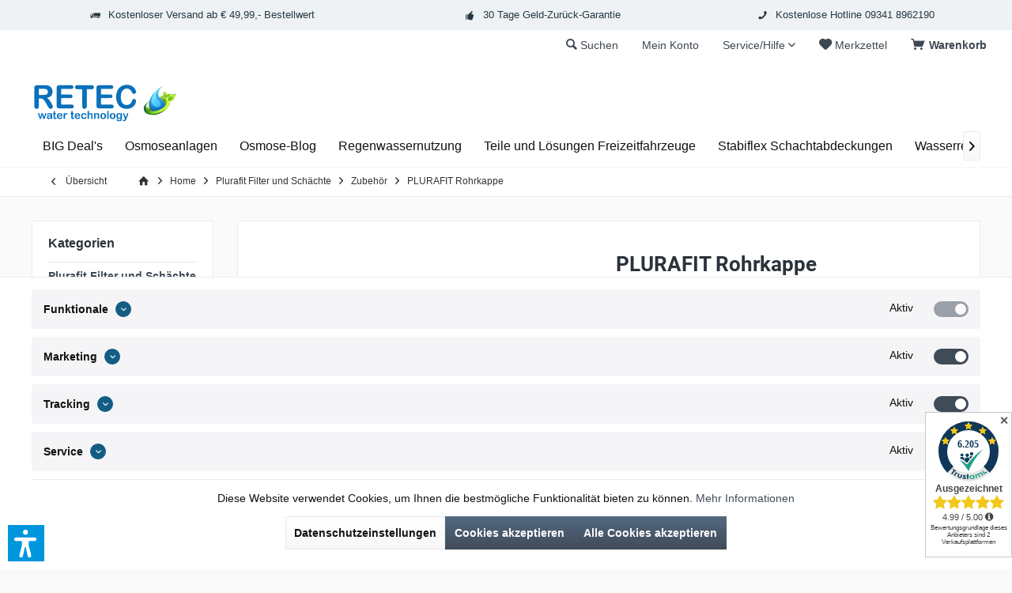

--- FILE ---
content_type: text/html; charset=UTF-8
request_url: https://www.retec-water-technology.de/plurafit-filter-und-schaechte-zubehoer-plurafit-rohrkappe
body_size: 34617
content:
<!DOCTYPE html> <html class="no-js" lang="de" itemscope="itemscope" itemtype="https://schema.org/WebPage"> <head> <meta charset="utf-8"> <meta name="author" content="" /> <meta name="robots" content="index,follow" /> <meta name="revisit-after" content="15 days" /> <meta name="keywords" content="PLURAFIT, Rohrkappe" /> <meta name="description" content="Intewa Rohrkappe verschlie&amp;szlig;t die Rohranschl&amp;uuml;sse am PLURAFIT Basiselement." /> <meta property="og:type" content="product" /> <meta property="og:site_name" content="RETEC water technology" /> <meta property="og:url" content="https://www.retec-water-technology.de/plurafit-filter-und-schaechte-zubehoer-plurafit-rohrkappe" /> <meta property="og:title" content="PLURAFIT Rohrkappe" /> <meta property="og:description" content=" PLURAFIT Rohrkappe PLURAFIT PF 100-C ist eine Kappe zum Verschluss von DIN 100 Rohranschlüssen. Diese Rohranschlüsse befinden sich am PLURAFIT Basiselement. Außenabmessung (Ø x H): 113 x 35 mm Innendurchmesser:..." /> <meta property="og:image" content="https://www.retec-water-technology.de/media/image/2b/1a/68/pf_100_cGl3kmt3HWpsqJ.jpg" /> <meta name="twitter:card" content="product" /> <meta name="twitter:site" content="RETEC water technology" /> <meta name="twitter:title" content="PLURAFIT Rohrkappe" /> <meta name="twitter:description" content=" PLURAFIT Rohrkappe PLURAFIT PF 100-C ist eine Kappe zum Verschluss von DIN 100 Rohranschlüssen. Diese Rohranschlüsse befinden sich am PLURAFIT Basiselement. Außenabmessung (Ø x H): 113 x 35 mm Innendurchmesser:..." /> <meta name="twitter:image" content="https://www.retec-water-technology.de/media/image/2b/1a/68/pf_100_cGl3kmt3HWpsqJ.jpg" /> <meta property="product:brand" content="INTEWA" /> <meta property="product:price" content="3,89" /> <meta property="product:product_link" content="https://www.retec-water-technology.de/plurafit-filter-und-schaechte-zubehoer-plurafit-rohrkappe" /> <meta itemprop="copyrightHolder" content="RETEC water technology" /> <meta itemprop="copyrightYear" content="2014" /> <meta itemprop="isFamilyFriendly" content="True" /> <meta itemprop="image" content="https://www.retec-water-technology.de/media/image/97/c5/66/retec-water-technology-2.png" /> <meta name="viewport" content="width=device-width, initial-scale=1.0"> <meta name="mobile-web-app-capable" content="yes"> <meta name="apple-mobile-web-app-title" content="RETEC water technology"> <meta name="apple-mobile-web-app-capable" content="yes"> <meta name="apple-mobile-web-app-status-bar-style" content="default"> <script type="text/javascript"> window.$crisp=[];window.CRISP_WEBSITE_ID="7b526831-9f6e-4bbc-aa4c-aa72f5c3f312";(function(){ d=document;s=d.createElement("script"); s.src="https://client.crisp.chat/l.js"; s.async=1;d.getElementsByTagName("head")[0].appendChild(s);})(); </script> <link rel="apple-touch-icon-precomposed" href="https://www.retec-water-technology.de/media/image/21/1a/90/google-180x180-Photoroomx0X4Wnkeskvsj.jpg"> <link rel="shortcut icon" href="https://www.retec-water-technology.de/media/image/b1/a0/f8/retec-16-16zgN5KaDvUhBuq.png"> <meta name="msapplication-navbutton-color" content="#404b58" /> <meta name="application-name" content="RETEC water technology" /> <meta name="msapplication-starturl" content="https://www.retec-water-technology.de/" /> <meta name="msapplication-window" content="width=1024;height=768" /> <meta name="msapplication-TileImage" content="https://www.retec-water-technology.de/media/image/c2/24/9c/google-150x150-Photoroom-1.jpg"> <meta name="msapplication-TileColor" content="#404b58"> <meta name="theme-color" content="#404b58" /> <link rel="canonical" href="https://www.retec-water-technology.de/plurafit-filter-und-schaechte-zubehoer-plurafit-rohrkappe" /> <title itemprop="name">PLURAFIT | Rohrkappe</title> <link href="/web/cache/1766127961_1990693054e4f61d9eebfc15f252e624.css" media="all" rel="stylesheet" type="text/css" /> <style type="text/css"> .headtyp-2 .headbar .headbar-container .topmenu .logo { display: block; float: left; margin-top: 20px; margin-left: auto; margin-right: auto; } .headtyp-2 .headbar .headbar-container .topmenu .navigation-main, .headtyp-2 .headbar .headbar-container .topmenu #sticky-wrapper { display: block; float: left; margin-top: 10px; width: 100%; background: none; border: none; } </style> <script>
dataLayer = window.dataLayer || [];
// Clear the previous ecommerce object
dataLayer.push({ ecommerce: null });
// Push regular datalayer
dataLayer.push ({"pageTitle":"PLURAFIT Rohrkappe | RETEC water technology","pageCategory":"Detail","pageSubCategory":"","pageCategoryID":251,"productCategoryPath":"","pageSubCategoryID":"","pageCountryCode":"de_DE","pageLanguageCode":"de","pageVersion":1,"pageTestVariation":"1","pageValue":1,"pageAttributes":"1","productID":4098,"productStyleID":"","productEAN":"4251173101179","productName":"PLURAFIT Rohrkappe","productPrice":"3.89","productCategory":null,"productCurrency":"EUR","productColor":"","productRealColor":"","productSku":"300070"});
// Push new GA4 tags
dataLayer.push({"event":"view_item","ecommerce":{"currency":"EUR","value":"3.89","items":[{"item_id":"300070","item_name":"PLURAFIT Rohrkappe","affiliation":"RETEC water technology","index":0,"item_brand":"INTEWA","item_list_id":251,"item_list_name":"Category","price":"3.89","quantity":1,"item_category":"Plurafit Filter und Sch\u00e4chte","item_category1":"Zubeh\u00f6r"}]}});
// Push Remarketing tags
var google_tag_params = {ecomm_pagetype:"product",ecomm_pcat:["Zubeh\u00f6r"],ecomm_prodid:"300070",ecomm_pname:"PLURAFIT Rohrkappe",ecomm_pvalue:3.89,ecomm_totalvalue:3.89};
dataLayer.push ({
'event':'remarketingTriggered',
'google_tag_params': window.google_tag_params
});
function gtag(){dataLayer.push(arguments);}
gtag('consent', 'default', {
ad_storage: 'denied',
analytics_storage: 'denied',
ad_user_data: 'denied',
ad_personalization: 'denied',
wait_for_update: 500,
});
</script> <script>(function(w,d,s,l,i){w[l]=w[l]||[];w[l].push({'gtm.start':
new Date().getTime(),event:'gtm.js'});var f=d.getElementsByTagName(s)[0],
j=d.createElement(s),dl=l!='dataLayer'?'&l='+l:'';j.async=true;j.src=
'https://www.googletagmanager.com/gtm.js?id='+i+dl;f.parentNode.insertBefore(j,f);
})(window,document,'script','dataLayer','GTM-M9R2C3ZR');</script> <script>(function(w,d,s,l,i){w[l]=w[l]||[];w[l].push({'gtm.start':
new Date().getTime(),event:'gtm.js'});var f=d.getElementsByTagName(s)[0],
j=d.createElement(s),dl=l!='dataLayer'?'&l='+l:'';j.async=true;j.src=
'https://www.googletagmanager.com/gtm.js?id='+i+dl;f.parentNode.insertBefore(j,f);
})(window,document,'script','dataLayer','G-X1631GHZP4');</script> <script>var dv_accessibility_options = {"language":"de","standardToolPosition":6,"filters":{"height":"","displayBlock":".cart--amount,.cart--display,.cart--quantity","lineHeight":".account--display,.filter-panel--title,.navigation--signin-btn,.cart--amount,.cookie-permission--decline-button,.cookie-permission--configure-button,.cart--display","wrapInput":".main-search--form"},"enabledModules":{"keyboardNav":"1","contrast":"1","highlightLinks":"1","biggerText":"1","textSpacing":"1","legibleFonts":"1","bigCursor":"1","readingGuide":"1","tooltips":"1","pauseAnimations":"1"},"enableResetButton":"1","enablePageStructureButton":"1","enablePositionButton":"1","moduleKeyboardNav":{"frameColor":"#ff0000"},"moduleContrast":{"useInverseColors":"1","useDarkContrast":"1","useLightContrast":"1","useDesaturate":"1"},"moduleHighlightLinks":{"color":"#ffff00","background":"#00d1113a","highlightColor":"#000000"},"moduleLegibleFonts":["dvaccess-legible-fonts","dvaccess-legible-fonts-1"],"moduleBigCursor":{"imageURL":"[data-uri]"},"moduleReadingGuide":{"color":"#ff0000","background":"#000000","readingGuideColor":"#ff0000"},"snippets":{"copyright":"powered by <a href=https://designverign.de target=_blank rel=noopener title=designverign>designverign</a>","app.toggle.label":"Accessibility Tool ausklappen","menu.title":"Barrierefrei Hilfswerkzeuge","menu.button.move":"Icon verschieben","menu.button.page-structure":"Seiten-Struktur","menu.button.reset":"Zur\u00fccksetzen","menu.header.headers":"\u00dcberschriften","menu.header.landmarks":"Landmarks","menu.header.links":"Links","menu.position.left-top":"links oben","menu.position.left-center":"links zentriert","menu.position.left-bottom":"links unten","menu.position.right-top":"rechts oben","menu.position.right-center":"rechts mitte","menu.position.right-bottom":"rechts unten","menu.position.center-top":"mitte oben","menu.position.center-bottom":"mitte unten","module.button.bigger-text":"Gr\u00f6\u00dferer Text","module.button.bigger-text.0":"Gr\u00f6\u00dferer Text","module.button.bigger-text.1":"Gr\u00f6\u00dferer Text","module.button.bigger-text.2":"Gr\u00f6\u00dferer Text","module.button.bigger-text.3":"Gr\u00f6\u00dferer Text","module.button.cursor":"Mauszeiger","module.button.cursor.0":"Gro\u00dfer Mauszeiger","module.button.contrast":"Kontrast +","module.button.contrast.0":"Invertierte Farben","module.button.contrast.1":"Dunkler Kontrast","module.button.contrast.2":"Heller Kontrast","module.button.contrast.3":"Schwarz-Wei\u00df","module.button.highlight-links":"Links hervorheben","module.button.keyboard-nav":"Navigation per Tab-Taste","module.button.legible-fonts":"Schriftart","module.button.legible-fonts.0":"Lesbare Schriftart","module.button.legible-fonts.1":"Legasthenie freundlich","module.button.pause-animations":"Animationen pausieren","module.button.pause-animations.0":"Animationen abspielen","module.button.reading-guide":"Lese-F\u00fchrung","module.button.reading-guide.0":"Lese-F\u00fchrung","module.button.reading-guide.1":"Lese-F\u00fchrung","module.button.reading-guide.modal-title":"Hinweis","module.button.reading-guide.modal-text":"Tippen Sie kurz auf dem Bildschirm um die Lesef\u00fchrung auszurichten.","module.button.reading-guide.modal-button-text":"Verstanden","module.button.text-spacing":"Zeichen-Abstand","module.button.text-spacing.0":"Kleiner Abstand","module.button.text-spacing.1":"Moderater Abstand","module.button.text-spacing.2":"Gro\u00dfer Abstand","module.button.tooltips":"Zus\u00e4tzliche Beschreibung"}};</script> <link href="/custom/plugins/VerignDvAccessibility/Resources/public/css/dvaccess.min.css" media="all" rel="stylesheet" type="text/css" /> <link href="/custom/plugins/VerignDvAccessibility/Resources/public/css/shopwareaccess.css" media="all" rel="stylesheet" type="text/css" /> </head> <body class=" is--ctl-detail is--act-index tcinntheme themeware-modern layout-fullwidth gwfont2 headtyp-2 header-2 no-sticky gtm-google-consentmode-active " >  <noscript> <iframe src="https://www.googletagmanager.com/ns.html?id=GTM-M9R2C3ZR" height="0" width="0" style="display:none;visibility:hidden"> </iframe> </noscript> <noscript> <iframe src="https://www.googletagmanager.com/ns.html?id=G-X1631GHZP4" height="0" width="0" style="display:none;visibility:hidden"> </iframe> </noscript>  <div data-paypalUnifiedMetaDataContainer="true" data-paypalUnifiedRestoreOrderNumberUrl="https://www.retec-water-technology.de/widgets/PaypalUnifiedOrderNumber/restoreOrderNumber" class="is--hidden"> </div> <div class="page-wrap"> <noscript class="noscript-main"> <div class="alert is--warning"> <div class="alert--icon"> <i class="icon--element icon--warning"></i> </div> <div class="alert--content"> Um RETEC&#x20;water&#x20;technology in vollem Umfang nutzen zu k&ouml;nnen, empfehlen wir Ihnen Javascript in Ihrem Browser zu aktiveren. </div> </div> </noscript>  </div> <header class="header-main mobil-usp"> <div class="topbar--features"> <div> <div class="feature-1 b280 b478 b767 b1023 b1259"><i class="icon--truck"></i><span>Kostenloser Versand ab € 49,99,- Bestellwert</span></div> <div class="feature-2"><i class="icon--clock"></i><span>Versand innerhalb von 24h*</span></div> <div class="feature-3 b767 b1023 b1259"><i class="icon--thumbsup"></i><span>30 Tage Geld-Zurück-Garantie</span></div> <div class="feature-4 b767 b1023 b1259"><i class="icon--phone"></i><span>Kostenlose Hotline 09341 8962190</span></div> </div> </div> <div class="topbar top-bar topbar-align-right cart-price-hide"> <div class="logo--mobile" role="banner"> <a class="logo--link" href="https://www.retec-water-technology.de/" title="RETEC water technology - zur Startseite wechseln"> <picture> <source srcset="https://www.retec-water-technology.de/media/image/97/c5/66/retec-water-technology-2.png" media="(min-width: 78.75em)"> <source srcset="https://www.retec-water-technology.de/media/image/95/f4/5d/retec-water-technology.png" media="(min-width: 64em)"> <source srcset="https://www.retec-water-technology.de/media/image/95/f4/5d/retec-water-technology.png" media="(min-width: 48em)"> <img srcset="https://www.retec-water-technology.de/media/image/95/f4/5d/retec-water-technology.png" alt="RETEC water technology - zur Startseite wechseln" title="RETEC water technology - zur Startseite wechseln"/> </picture> </a> </div> <div class="top-bar--navigation" role="menubar"> <div class="navigation--entry entry--menu-left" role="menuitem"> <a class="entry--link entry--trigger is--icon-left" href="#offcanvas--left" data-offcanvas="true" data-offCanvasSelector=".sidebar-main"> <i class="icon--menu"></i> <span class="menu--name">Menü</span> </a> </div>  <div class="navigation--entry entry--cart" role="menuitem"> <a class="is--icon-left cart--link titletooltip" href="https://www.retec-water-technology.de/checkout/cart" title="Warenkorb"> <i class="icon--basket"></i> <span class="cart--display"> Warenkorb </span> <span class="badge is--minimal cart--quantity is--hidden">0</span> </a> <div class="ajax-loader">&nbsp;</div> </div> <div class="navigation--entry entry--notepad" role="menuitem"> <a href="https://www.retec-water-technology.de/note" title="Merkzettel"> <i class="icon--heart"></i> <span class="notepad--name"> Merkzettel </span> </a> </div>  <div class="navigation--entry entry--service has--drop-down" role="menuitem" aria-haspopup="true" data-drop-down-menu="true"> <span class="service--display">Service/Hilfe</span>             <ul class="service--list is--rounded" role="menu">
                            <li class="service--entry" role="menuitem">
                    <a class="service--link" href="javascript:openCookieConsentManager()" title="Cookie-Einstellungen" >
                        Cookie-Einstellungen
                    </a>
                </li>
                            <li class="service--entry" role="menuitem">
                    <a class="service--link" href="https://www.retec-water-technology.de/registerFC/index/sValidation/H" title="Händler-Login" >
                        Händler-Login
                    </a>
                </li>
                            <li class="service--entry" role="menuitem">
                    <a class="service--link" href="https://www.retec-water-technology.de/kontaktformular" title="Kontakt / Service / Beratung" target="_self">
                        Kontakt / Service / Beratung
                    </a>
                </li>
                            <li class="service--entry" role="menuitem">
                    <a class="service--link" href="https://www.retec-water-technology.de/versand-und-zahlungsbedingungen" title="Versand und Zahlungsbedingungen" >
                        Versand und Zahlungsbedingungen
                    </a>
                </li>
                            <li class="service--entry" role="menuitem">
                    <a class="service--link" href="https://www.retec-water-technology.de/widerrufsrecht" title="Widerrufsrecht" >
                        Widerrufsrecht
                    </a>
                </li>
                            <li class="service--entry" role="menuitem">
                    <a class="service--link" href="https://www.retec-water-technology.de/datenschutz" title="Datenschutz" >
                        Datenschutz
                    </a>
                </li>
                            <li class="service--entry" role="menuitem">
                    <a class="service--link" href="https://www.retec-water-technology.de/agb" title="AGB" >
                        AGB
                    </a>
                </li>
                            <li class="service--entry" role="menuitem">
                    <a class="service--link" href="https://www.retec-water-technology.de/impressum" title="Impressum" >
                        Impressum
                    </a>
                </li>
                    </ul>
    
 </div> <div class="navigation--entry entry--account" role="menuitem"> <a href="https://www.retec-water-technology.de/account" title="Mein Konto" class="entry--link account--link"> <span class="account--display"> <i class="icon--account"></i> <span class="name--account">Mein Konto </span> </a> </div> <div class="navigation--entry entry--search" role="menuitem"> <span class="entry--link entry--trigger titletooltip" title="Suchen"> <i class="icon--search"></i> <span class="search--display">Suchen</span> </span> </div> <div class="navigation--entry entry--compare is--hidden" role="menuitem" aria-haspopup="true" data-drop-down-menu="true"> <div> 

     </div> </div> 
    



    
 </div> </div> <div id="header--searchform" class="typ1" data-search="true" aria-haspopup="true"> <form action="/search" method="get" class="main-search--form"> <input type="search" name="sSearch" class="main-search--field" autocomplete="off" autocapitalize="off" placeholder="Suchbegriff..." maxlength="30" /> <button type="submit" class="main-search--button"> <i class="icon--search"></i> <span class="main-search--text"></span> </button> <div class="form--ajax-loader">&nbsp;</div> <div class="main-search--results column-2"></div> </form> </div> <div class="headbar"> <div class="headbar-container"> <div class="topmenu"> <div class="logo hover-typ-1" role="banner"> <a class="logo--link" href="https://www.retec-water-technology.de/" title="RETEC water technology - zur Startseite wechseln"> <picture> <source srcset="https://www.retec-water-technology.de/media/image/97/c5/66/retec-water-technology-2.png" media="(min-width: 78.75em)"> <source srcset="https://www.retec-water-technology.de/media/image/95/f4/5d/retec-water-technology.png" media="(min-width: 64em)"> <source srcset="https://www.retec-water-technology.de/media/image/95/f4/5d/retec-water-technology.png" media="(min-width: 48em)"> <img srcset="https://www.retec-water-technology.de/media/image/95/f4/5d/retec-water-technology.png" alt="RETEC water technology - zur Startseite wechseln" /> </picture> </a> </div> <nav class="navigation-main hover-typ-1 font-family-primary" data-tc-menu-headline="false" data-tc-menu-text="false"> <div data-menu-scroller="true" data-listSelector=".navigation--list.container" data-viewPortSelector=".navigation--list-wrapper" > <div class="navigation--list-wrapper"> <ul class="navigation--list container" role="menubar" itemscope="itemscope" itemtype="https://schema.org/SiteNavigationElement"> <li class="navigation--entry" role="menuitem"><a class="navigation--link" href="https://www.retec-water-technology.de/sonderangebote--lagerabverkauf--deals-bei-retec" title="BIG Deal's" aria-label="BIG Deal's" itemprop="url"><span itemprop="name">BIG Deal's</span></a></li><li class="navigation--entry" role="menuitem"><a class="navigation--link" href="https://www.retec-water-technology.de/osmoseanlagen-wasserfilter" title="Osmoseanlagen" aria-label="Osmoseanlagen" itemprop="url"><span itemprop="name">Osmoseanlagen</span></a></li><li class="navigation--entry" role="menuitem"><a class="navigation--link" href="https://www.retec-water-technology.de/osmoseanlagen-wasserfilter/osmosewasser-blog" title="Osmose-Blog" aria-label="Osmose-Blog" itemprop="url"><span itemprop="name">Osmose-Blog</span></a></li><li class="navigation--entry" role="menuitem"><a class="navigation--link" href="https://www.retec-water-technology.de/regenwassernutzung-zisternen-pumpen-zubehoer" title="Regenwassernutzung" aria-label="Regenwassernutzung" itemprop="url"><span itemprop="name">Regenwassernutzung</span></a></li><li class="navigation--entry" role="menuitem"><a class="navigation--link" href="https://www.retec-water-technology.de/freizeitfahrzeuge" title="Teile und Lösungen Freizeitfahrzeuge" aria-label="Teile und Lösungen Freizeitfahrzeuge" itemprop="url"><span itemprop="name">Teile und Lösungen Freizeitfahrzeuge</span></a></li><li class="navigation--entry" role="menuitem"><a class="navigation--link" href="https://www.retec-water-technology.de/stabiflex-schachtabdeckung" title="Stabiflex Schachtabdeckungen" aria-label="Stabiflex Schachtabdeckungen" itemprop="url"><span itemprop="name">Stabiflex Schachtabdeckungen</span></a></li><li class="navigation--entry" role="menuitem"><a class="navigation--link" href="https://www.retec-water-technology.de/wasserreinigung-enthaertungsanlagen" title="Wasserreinigung und Enthärtungsanlagen" aria-label="Wasserreinigung und Enthärtungsanlagen" itemprop="url"><span itemprop="name">Wasserreinigung und Enthärtungsanlagen</span></a></li><li class="navigation--entry" role="menuitem"><a class="navigation--link" href="https://www.retec-water-technology.de/trinkwasserschlaeuche-zubehoer" title="Schläuche und Zubehör" aria-label="Schläuche und Zubehör" itemprop="url"><span itemprop="name">Schläuche und Zubehör</span></a></li><li class="navigation--entry is--active" role="menuitem"><a class="navigation--link is--active" href="https://www.retec-water-technology.de/plurafit/baukastensystem-filterschaechte" title="Plurafit Filter und Schächte" aria-label="Plurafit Filter und Schächte" itemprop="url"><span itemprop="name">Plurafit Filter und Schächte</span></a></li> </ul> </div> <div class="advanced-menu" data-advanced-menu="true" data-hoverDelay="250"> <div class="menu--container"> <div class="button-container"> <a href="https://www.retec-water-technology.de/sonderangebote--lagerabverkauf--deals-bei-retec" class="button--category" aria-label="Zur Kategorie BIG Deal&#039;s" title="Zur Kategorie BIG Deal&#039;s"> <i class="icon--arrow-right"></i> Zur Kategorie BIG Deal's </a> <span class="button--close"> <i class="icon--cross"></i> </span> </div> <div class="content--wrapper has--teaser"> <div class="menu--teaser" style="width: 100%;"> <div class="teaser--headline">Sonderaktion</div> </div> </div> </div> <div class="menu--container"> <div class="button-container"> <a href="https://www.retec-water-technology.de/osmoseanlagen-wasserfilter" class="button--category" aria-label="Zur Kategorie Osmoseanlagen" title="Zur Kategorie Osmoseanlagen"> <i class="icon--arrow-right"></i> Zur Kategorie Osmoseanlagen </a> <span class="button--close"> <i class="icon--cross"></i> </span> </div> <div class="content--wrapper has--teaser"> <div class="menu--teaser" style="width: 100%;"> <div class="teaser--text"> Osmoseanlagen – Für reines, wohlschmeckendes Trinkwasser im Haushalt Osmoseanlagen – Für reines, wohlschmeckendes Trinkwasser im Haushalt Eine Osmoseanlage sorgt für besonders klares und sauberes Trinkwasser direkt aus der Leitung. Durch... <a class="teaser--text-link" href="https://www.retec-water-technology.de/osmoseanlagen-wasserfilter" aria-label="mehr erfahren" title="mehr erfahren"> mehr erfahren </a> </div> </div> </div> </div> <div class="menu--container"> <div class="button-container"> <a href="https://www.retec-water-technology.de/osmoseanlagen-wasserfilter/osmosewasser-blog" class="button--category" aria-label="Zur Kategorie Osmose-Blog" title="Zur Kategorie Osmose-Blog"> <i class="icon--arrow-right"></i> Zur Kategorie Osmose-Blog </a> <span class="button--close"> <i class="icon--cross"></i> </span> </div> </div> <div class="menu--container"> <div class="button-container"> <a href="https://www.retec-water-technology.de/regenwassernutzung-zisternen-pumpen-zubehoer" class="button--category" aria-label="Zur Kategorie Regenwassernutzung" title="Zur Kategorie Regenwassernutzung"> <i class="icon--arrow-right"></i> Zur Kategorie Regenwassernutzung </a> <span class="button--close"> <i class="icon--cross"></i> </span> </div> <div class="content--wrapper has--teaser"> <div class="menu--teaser" style="width: 100%;"> <div class="teaser--headline">Regenwassernutzung</div> <div class="teaser--text"> Regenwassernutzung für Haus, Garten, Industrie und Gewerbe <a class="teaser--text-link" href="https://www.retec-water-technology.de/regenwassernutzung-zisternen-pumpen-zubehoer" aria-label="mehr erfahren" title="mehr erfahren"> mehr erfahren </a> </div> </div> </div> </div> <div class="menu--container"> <div class="button-container"> <a href="https://www.retec-water-technology.de/freizeitfahrzeuge" class="button--category" aria-label="Zur Kategorie Teile und Lösungen Freizeitfahrzeuge" title="Zur Kategorie Teile und Lösungen Freizeitfahrzeuge"> <i class="icon--arrow-right"></i> Zur Kategorie Teile und Lösungen Freizeitfahrzeuge </a> <span class="button--close"> <i class="icon--cross"></i> </span> </div> </div> <div class="menu--container"> <div class="button-container"> <a href="https://www.retec-water-technology.de/stabiflex-schachtabdeckung" class="button--category" aria-label="Zur Kategorie Stabiflex Schachtabdeckungen" title="Zur Kategorie Stabiflex Schachtabdeckungen"> <i class="icon--arrow-right"></i> Zur Kategorie Stabiflex Schachtabdeckungen </a> <span class="button--close"> <i class="icon--cross"></i> </span> </div> <div class="content--wrapper has--teaser"> <div class="menu--teaser" style="width: 100%;"> <div class="teaser--headline">Kunststoffabdeckungen für Schächte und Zisternen</div> <div class="teaser--text"> Erfolgsfaktor Qualität Made in Germany Die konstant hohe Qualität und Zuverlässigkeit, sowie die konsequente Anwenderfreundlichkeit&nbsp; der STABIFLEX-Produkte sind der entscheidende Erfolgsfaktoren. Als einziger – Anbieter in Europa ist das... <a class="teaser--text-link" href="https://www.retec-water-technology.de/stabiflex-schachtabdeckung" aria-label="mehr erfahren" title="mehr erfahren"> mehr erfahren </a> </div> </div> </div> </div> <div class="menu--container"> <div class="button-container"> <a href="https://www.retec-water-technology.de/wasserreinigung-enthaertungsanlagen" class="button--category" aria-label="Zur Kategorie Wasserreinigung und Enthärtungsanlagen" title="Zur Kategorie Wasserreinigung und Enthärtungsanlagen"> <i class="icon--arrow-right"></i> Zur Kategorie Wasserreinigung und Enthärtungsanlagen </a> <span class="button--close"> <i class="icon--cross"></i> </span> </div> </div> <div class="menu--container"> <div class="button-container"> <a href="https://www.retec-water-technology.de/trinkwasserschlaeuche-zubehoer" class="button--category" aria-label="Zur Kategorie Schläuche und Zubehör" title="Zur Kategorie Schläuche und Zubehör"> <i class="icon--arrow-right"></i> Zur Kategorie Schläuche und Zubehör </a> <span class="button--close"> <i class="icon--cross"></i> </span> </div> <div class="content--wrapper has--teaser"> <div class="menu--teaser" style="width: 100%;"> <div class="teaser--text"> LILIE native Trinkwasserschläuche geräusch- und vibrationsreduzierend extrem biegsam, kleinster Biegeradius von 35 mm keine Knoten- oder Knickbildung bis über 17 bar druckbeständig kurzfristig bis 100 °C temperaturbeständig... <a class="teaser--text-link" href="https://www.retec-water-technology.de/trinkwasserschlaeuche-zubehoer" aria-label="mehr erfahren" title="mehr erfahren"> mehr erfahren </a> </div> </div> </div> </div> <div class="menu--container"> <div class="button-container"> <a href="https://www.retec-water-technology.de/plurafit/baukastensystem-filterschaechte" class="button--category" aria-label="Zur Kategorie Plurafit Filter und Schächte" title="Zur Kategorie Plurafit Filter und Schächte"> <i class="icon--arrow-right"></i> Zur Kategorie Plurafit Filter und Schächte </a> <span class="button--close"> <i class="icon--cross"></i> </span> </div> </div> </div> </div> </nav> </div> </div> </div> </header> <div class="container--ajax-cart off-canvas-90" data-collapse-cart="true" data-displayMode="offcanvas"></div> <div id="seo-breadcrumbs"> <nav class="content--breadcrumb block"> <a class="breadcrumb--button breadcrumb--link" href="https://www.retec-water-technology.de/plurafit-filter--schaechte-zubehoer" title="Übersicht"> <i class="icon--arrow-left"></i> <span class="breadcrumb--title">Übersicht</span> </a> <ul class="breadcrumb--list" role="menu" itemscope itemtype="https://schema.org/BreadcrumbList"> <li class="breadcrumb--entry"> <a class="breadcrumb--icon" href="https://www.retec-water-technology.de/"><i class="icon--house"></i></a> </li> <li class="breadcrumb--separator"> <i class="icon--arrow-right"></i> </li> <li role="menuitem" class="breadcrumb--entry" itemprop="itemListElement" itemscope itemtype="https://schema.org/ListItem"> <a class="breadcrumb--link" href="https://www.retec-water-technology.de/" title="Home" itemprop="item"> <link itemprop="url" href="https://www.retec-water-technology.de/" /> <span class="breadcrumb--title" itemprop="name">Home</span> </a> <meta itemprop="position" content="0" /> </li> <li role="none" class="breadcrumb--separator"> <i class="icon--arrow-right"></i> </li> <li role="menuitem" class="breadcrumb--entry" itemprop="itemListElement" itemscope itemtype="https://schema.org/ListItem"> <a class="breadcrumb--link" href="https://www.retec-water-technology.de/plurafit/baukastensystem-filterschaechte" title="Plurafit Filter und Schächte" itemprop="item"> <link itemprop="url" href="https://www.retec-water-technology.de/plurafit/baukastensystem-filterschaechte" /> <span class="breadcrumb--title" itemprop="name">Plurafit Filter und Schächte</span> </a> <meta itemprop="position" content="1" /> </li> <li role="none" class="breadcrumb--separator"> <i class="icon--arrow-right"></i> </li> <li role="menuitem" class="breadcrumb--entry" itemprop="itemListElement" itemscope itemtype="https://schema.org/ListItem"> <a class="breadcrumb--link" href="https://www.retec-water-technology.de/plurafit-filter--schaechte-zubehoer" title="Zubehör" itemprop="item"> <link itemprop="url" href="https://www.retec-water-technology.de/plurafit-filter--schaechte-zubehoer" /> <span class="breadcrumb--title" itemprop="name">Zubehör</span> </a> <meta itemprop="position" content="2" /> </li> <li role="none" class="breadcrumb--separator"> <i class="icon--arrow-right"></i> </li> <li role="menuitem" class="breadcrumb--entry is--active" itemprop="itemListElement" itemscope itemtype="https://schema.org/ListItem"> <a class="breadcrumb--link" href="https://www.retec-water-technology.de/plurafit-filter-und-schaechte-zubehoer-plurafit-rohrkappe" title="PLURAFIT Rohrkappe" itemprop="item"> <link itemprop="url" href="https://www.retec-water-technology.de/plurafit-filter-und-schaechte-zubehoer-plurafit-rohrkappe" /> <span class="breadcrumb--title" itemprop="name">PLURAFIT Rohrkappe</span> </a> <meta itemprop="position" content="3" /> </li> </ul> </nav> </div> <section class="content-main container block-group"> <nav class="product--navigation"> <a href="#" class="navigation--link link--prev"> <div class="link--prev-button"> <span class="link--prev-inner">Zurück</span> </div> <div class="image--wrapper"> <div class="image--container"></div> </div> </a> <a href="#" class="navigation--link link--next"> <div class="link--next-button"> <span class="link--next-inner">Vor</span> </div> <div class="image--wrapper"> <div class="image--container"></div> </div> </a> </nav> <div class="content-main--inner"> <div id='cookie-consent' class='off-canvas is--left block-transition' data-cookie-consent-manager='true' data-cookieTimeout='60'> <div class='cookie-consent--header cookie-consent--close'> Cookie-Einstellungen <i class="icon--arrow-right"></i> </div> <div class='cookie-consent--description'> Diese Website benutzt Cookies, die für den technischen Betrieb der Website erforderlich sind und stets gesetzt werden. Andere Cookies, die den Komfort bei Benutzung dieser Website erhöhen, der Direktwerbung dienen oder die Interaktion mit anderen Websites und sozialen Netzwerken vereinfachen sollen, werden nur mit Ihrer Zustimmung gesetzt. </div> </div> <aside class="sidebar-left " data-nsin="0" data-nsbl="0" data-nsno="0" data-nsde="1" data-nsli="1" data-nsse="1" data-nsre="0" data-nsca="0" data-nsac="1" data-nscu="1" data-nspw="1" data-nsne="0" data-nsfo="1" data-nssm="1" data-nsad="1" data-tnsin="0" data-tnsbl="0" data-tnsno="0" data-tnsde="1" data-tnsli="1" data-tnsse="1" data-tnsre="0" data-tnsca="0" data-tnsac="1" data-tnscu="1" data-tnspw="1" data-tnsne="0" data-tnsfo="1" data-tnssm="1" data-tnsad="1" > <div class="sidebar-main off-canvas off-canvas-90"> <div class="navigation--entry entry--close-off-canvas"> <a href="#close-categories-menu" title="Menü schließen" class="navigation--link"> <i class="icon--cross"></i> </a> </div> <div class="navigation--smartphone"> <ul class="navigation--list "> <div class="mobile--switches"> 
    



    
 </div> </ul> </div> <div class="sidebar--categories-wrapper" data-subcategory-nav="true" data-mainCategoryId="3" data-categoryId="251" data-fetchUrl="/widgets/listing/getCategory/categoryId/251"> <div class="categories--headline navigation--headline"> Kategorien </div> <div class="sidebar--categories-navigation"> <ul class="sidebar--navigation categories--navigation navigation--list is--drop-down is--level0 is--rounded" role="menu"> <li class="navigation--entry is--active has--sub-categories has--sub-children" role="menuitem"> <a class="navigation--link is--active has--sub-categories link--go-forward" href="https://www.retec-water-technology.de/plurafit/baukastensystem-filterschaechte" data-categoryId="246" data-fetchUrl="/widgets/listing/getCategory/categoryId/246" title="Plurafit Filter und Schächte" > Plurafit Filter und Schächte <span class="is--icon-right"> <i class="icon--arrow-right"></i> </span> </a> <ul class="sidebar--navigation categories--navigation navigation--list is--level1 is--rounded" role="menu"> <li class="navigation--entry" role="menuitem"> <a class="navigation--link" href="https://www.retec-water-technology.de/plurafit-filter-und-schaechte-fertige-filtersysteme" data-categoryId="247" data-fetchUrl="/widgets/listing/getCategory/categoryId/247" title="Fertige Filtersysteme" > Fertige Filtersysteme </a> </li> <li class="navigation--entry" role="menuitem"> <a class="navigation--link" href="https://www.retec-water-technology.de/plurafit-grundkomponenten-filter--schaechte" data-categoryId="248" data-fetchUrl="/widgets/listing/getCategory/categoryId/248" title="Grundkomponenten" > Grundkomponenten </a> </li> <li class="navigation--entry" role="menuitem"> <a class="navigation--link" href="https://www.retec-water-technology.de/plurafit-schachteinsaetze--filterloesungen" data-categoryId="249" data-fetchUrl="/widgets/listing/getCategory/categoryId/249" title="Schachteinsätze" > Schachteinsätze </a> </li> <li class="navigation--entry" role="menuitem"> <a class="navigation--link" href="https://www.retec-water-technology.de/plurafit-filter--schachtabdeckungen--retec" data-categoryId="250" data-fetchUrl="/widgets/listing/getCategory/categoryId/250" title="Schachtabdeckungen" > Schachtabdeckungen </a> </li> <li class="navigation--entry is--active" role="menuitem"> <a class="navigation--link is--active" href="https://www.retec-water-technology.de/plurafit-filter--schaechte-zubehoer" data-categoryId="251" data-fetchUrl="/widgets/listing/getCategory/categoryId/251" title="Zubehör" > Zubehör </a> </li> </ul> </li> </ul> </div> <div id="trustamiBox2" class="widget_container_box" style="display: table; margin: 0 auto; padding-bottom: 10px; padding-top: 10px;"> </div> <script>
for(var j=1;j<=4;j++){
var duplicateBadges = document.querySelectorAll("[id='trustamiBadge"+j+"']");
var duplicateMinis = document.querySelectorAll("[id='trustamiMini"+j+"']");
var duplicateBoxes = document.querySelectorAll("[id='trustamiBox"+j+"']");
if(duplicateBadges.length>1){
for(var i = 1; i < duplicateBadges.length; i++){
duplicateBadges[i].parentNode.removeChild(duplicateBadges[i]);
}
}
if(duplicateMinis.length>1){
for(var i = 1; i < duplicateMinis.length; i++){
duplicateMinis[i].parentNode.removeChild(duplicateMinis[i]);
}
}
if(duplicateBoxes.length>1){
for(var i = 1; i < duplicateBoxes.length; i++){
duplicateBoxes[i].parentNode.removeChild(duplicateBoxes[i]);
}
}
}
//Helper functions
function idExists(id){
return document.getElementById(id);
}
function insertDiv(id,cl){
var trdiv = document.createElement("div");
trdiv.setAttribute("id", id);
trdiv.setAttribute("class", cl);
document.body.appendChild(trdiv);
}
if (!idExists("trustamiwidget")){
trustami_script();
function trustami_script(){
var script = document.createElement("script");
script.setAttribute("type", "text/javascript");
script.setAttribute("id", "trustamiwidget");
script.setAttribute("src", "https://cdn.trustami.com/widgetapi/widget2/trustami-widget.js?cache=off");
script.setAttribute("data-user", "31ae1621831be5333185d875512bf5e52c480452");
script.setAttribute("data-profile", "685a5b7f7e78cdae2c8b4569");
script.setAttribute("data-platform", "0");
script.setAttribute("data-plugin", "sw");
if(document.body){
document.body.appendChild(script);
}
else if(document.head){
document.head.appendChild(script);
}
}
}
</script> </div> <div class="lb-element-mitte show-for-mobil"><div class="shop-sites--container is--rounded"> <div class="navigation--headline">Vorteile</div> <ul class="usp"> <li>Kostenloser Versand ab 100€&nbsp;</li> <li>Geld-Zurück-Garantie</li> </ul> </div></div> </div> <div class="lb-element-mitte"><div class="shop-sites--container is--rounded"> <div class="navigation--headline">Vorteile</div> <ul class="usp"> <li>Kostenloser Versand ab 100€&nbsp;</li> <li>Geld-Zurück-Garantie</li> </ul> </div></div> </aside> <div class="content--wrapper"> <div class="content product--details" itemscope itemtype="https://schema.org/Product" data-product-navigation="/widgets/listing/productNavigation" data-category-id="251" data-main-ordernumber="300070" data-ajax-wishlist="true" data-compare-ajax="true" data-ajax-variants-container="true"> <header class="product--header"> <div class="product--info"> <meta itemprop="gtin13" content="4251173101179"/> </div> </header> <div class="product--detail-upper block-group"> <div class="product--image-container image-slider product--image-zoom" data-image-slider="true" data-image-gallery="true" data-maxZoom="0" data-thumbnails=".image--thumbnails" > <div class="image-slider--container no--thumbnails"> <div class="image-slider--slide"> <div class="image--box image-slider--item"> <span class="image--element" data-img-large="https://www.retec-water-technology.de/media/image/b5/fe/d4/pf_100_cGl3kmt3HWpsqJ_1280x1280.jpg" data-img-small="https://www.retec-water-technology.de/media/image/ff/9e/42/pf_100_cGl3kmt3HWpsqJ_200x200.jpg" data-img-original="https://www.retec-water-technology.de/media/image/2b/1a/68/pf_100_cGl3kmt3HWpsqJ.jpg" data-alt="PLURAFIT Rohrkappe"> <span class="image--media"> <img srcset="https://www.retec-water-technology.de/media/image/34/61/c1/pf_100_cGl3kmt3HWpsqJ_600x600.jpg, https://www.retec-water-technology.de/media/image/6b/6a/7d/pf_100_cGl3kmt3HWpsqJ_600x600@2x.jpg 2x" src="https://www.retec-water-technology.de/media/image/34/61/c1/pf_100_cGl3kmt3HWpsqJ_600x600.jpg" alt="PLURAFIT Rohrkappe" itemprop="image" /> </span> </span> </div> </div> </div> </div> <div class="product--buybox block"> <div class="is--hidden" itemprop="brand" itemtype="https://schema.org/Brand" itemscope> <meta itemprop="name" content="INTEWA" /> </div> <h1 class="product--title" itemprop="name"> PLURAFIT Rohrkappe </h1> <div class="product--rating-container no-supplier-img"> <a href="#product--publish-comment" class="product--rating-link" rel="nofollow" title="Bewertung abgeben"> <span class="product--rating"> </span> </a> </div> <div itemprop="offers" itemscope itemtype="https://schema.org/Offer" class="buybox--inner"> <meta itemprop="priceCurrency" content="EUR"/> <span itemprop="priceSpecification" itemscope itemtype="https://schema.org/PriceSpecification"> <meta itemprop="valueAddedTaxIncluded" content="true"/> </span> <meta itemprop="url" content="https://www.retec-water-technology.de/plurafit-filter-und-schaechte-zubehoer-plurafit-rohrkappe"/> <div class="product--price price--default"> <span class="price--content content--default"> <meta itemprop="price" content="3.89"> 3,89&nbsp;&euro; * </span> <div class="ArboroNetDisplay"> <span class="net-amount">Nettopreis: 3,27&nbsp;&euro;</span> </div> </div> <p class="product--tax" data-content="" data-modalbox="true" data-targetSelector="a" data-mode="ajax"> inkl. MwSt. <a title="Versandkosten" href="https://www.retec-water-technology.de/versand-und-zahlungsbedingungen" style="text-decoration:underline">zzgl. Versandkosten</a> </p> <div class="product--delivery"> <link itemprop="availability" href="https://schema.org/InStock" /> <p class="delivery--information"> <span class="delivery--text delivery--text-available"> <i class="icon--truck"></i> Sofort Versandfertig, Lieferzeit 1-3 Werktage </span> </p> </div> <span itemprop="sku" content="300070"></span> <span itemprop="url" content="https://www.retec-water-technology.de/plurafit-filter-und-schaechte-zubehoer-plurafit-rohrkappe"></span> <span itemprop="availability" href="http://schema.org/InStock"></span> <div class="product--configurator"> </div> <form name="sAddToBasket" method="post" action="https://www.retec-water-technology.de/checkout/addArticle" class="buybox--form" data-add-article="true" data-eventName="submit" data-showModal="false" data-addArticleUrl="https://www.retec-water-technology.de/checkout/ajaxAddArticleCart"> <input class="abo--hidden-values" type="hidden" value="" name="sDeliveryInterval" disabled="disabled"/> <input class="abo--hidden-values" type="hidden" value="" name="sDurationInterval" disabled="disabled"/> <input class="abo--hidden-values" type="hidden" value="" name="sEndlessSubscription" /> <input type="hidden" name="dtgsGtmArticleName" value="PLURAFIT Rohrkappe"/> <input type="hidden" name="dtgsGtmArticlePrice" value="3.89"/> <input type="hidden" name="dtgsGtmArticleBrand" value="INTEWA"/> <input type="hidden" name="dtgsGtmArticleCategoryId" value="251"/> <input type="hidden" name="dtgsGtmArticleCategoryName" value="Zubehör"/> <input type="hidden" name="dtgsGtmCurrency" value="EUR"/> <input type="hidden" name="sActionIdentifier" value=""/> <input type="hidden" name="sAddAccessories" id="sAddAccessories" value=""/> <input type="hidden" name="sAdd" value="300070"/> <div data-paypalUnifiedInstallmentsBanner="true" data-amount="3.89" data-currency="EUR" data-buyerCountry="DE" class="paypal-unified-installments-banner--product-detail"> </div> <div class="buybox--button-container block-group"> <div class="buybox--quantity block"> <div class="select-field"> <select id="sQuantity" name="sQuantity" class="quantity--select"> <option value="1">1</option> <option value="2">2</option> <option value="3">3</option> <option value="4">4</option> <option value="5">5</option> <option value="6">6</option> <option value="7">7</option> <option value="8">8</option> <option value="9">9</option> <option value="10">10</option> <option value="11">11</option> <option value="12">12</option> <option value="13">13</option> <option value="14">14</option> <option value="15">15</option> <option value="16">16</option> <option value="17">17</option> <option value="18">18</option> <option value="19">19</option> <option value="20">20</option> <option value="21">21</option> <option value="22">22</option> <option value="23">23</option> <option value="24">24</option> <option value="25">25</option> <option value="26">26</option> <option value="27">27</option> <option value="28">28</option> <option value="29">29</option> <option value="30">30</option> <option value="31">31</option> <option value="32">32</option> <option value="33">33</option> <option value="34">34</option> <option value="35">35</option> <option value="36">36</option> <option value="37">37</option> <option value="38">38</option> <option value="39">39</option> <option value="40">40</option> <option value="41">41</option> <option value="42">42</option> <option value="43">43</option> <option value="44">44</option> <option value="45">45</option> <option value="46">46</option> <option value="47">47</option> <option value="48">48</option> <option value="49">49</option> <option value="50">50</option> <option value="51">51</option> <option value="52">52</option> <option value="53">53</option> <option value="54">54</option> <option value="55">55</option> <option value="56">56</option> <option value="57">57</option> <option value="58">58</option> <option value="59">59</option> <option value="60">60</option> <option value="61">61</option> <option value="62">62</option> <option value="63">63</option> <option value="64">64</option> <option value="65">65</option> <option value="66">66</option> <option value="67">67</option> <option value="68">68</option> <option value="69">69</option> <option value="70">70</option> <option value="71">71</option> <option value="72">72</option> <option value="73">73</option> <option value="74">74</option> <option value="75">75</option> <option value="76">76</option> <option value="77">77</option> <option value="78">78</option> <option value="79">79</option> <option value="80">80</option> <option value="81">81</option> <option value="82">82</option> <option value="83">83</option> <option value="84">84</option> <option value="85">85</option> <option value="86">86</option> <option value="87">87</option> <option value="88">88</option> <option value="89">89</option> <option value="90">90</option> <option value="91">91</option> <option value="92">92</option> <option value="93">93</option> <option value="94">94</option> <option value="95">95</option> <option value="96">96</option> <option value="97">97</option> <option value="98">98</option> <option value="99">99</option> <option value="100">100</option> <option value="101">101</option> <option value="102">102</option> <option value="103">103</option> <option value="104">104</option> <option value="105">105</option> <option value="106">106</option> <option value="107">107</option> <option value="108">108</option> <option value="109">109</option> <option value="110">110</option> <option value="111">111</option> <option value="112">112</option> <option value="113">113</option> <option value="114">114</option> <option value="115">115</option> <option value="116">116</option> <option value="117">117</option> <option value="118">118</option> <option value="119">119</option> <option value="120">120</option> <option value="121">121</option> <option value="122">122</option> <option value="123">123</option> <option value="124">124</option> <option value="125">125</option> <option value="126">126</option> <option value="127">127</option> <option value="128">128</option> <option value="129">129</option> <option value="130">130</option> <option value="131">131</option> <option value="132">132</option> <option value="133">133</option> <option value="134">134</option> <option value="135">135</option> <option value="136">136</option> <option value="137">137</option> <option value="138">138</option> <option value="139">139</option> <option value="140">140</option> <option value="141">141</option> <option value="142">142</option> <option value="143">143</option> <option value="144">144</option> <option value="145">145</option> <option value="146">146</option> <option value="147">147</option> <option value="148">148</option> <option value="149">149</option> <option value="150">150</option> <option value="151">151</option> <option value="152">152</option> <option value="153">153</option> <option value="154">154</option> <option value="155">155</option> <option value="156">156</option> <option value="157">157</option> <option value="158">158</option> <option value="159">159</option> <option value="160">160</option> <option value="161">161</option> <option value="162">162</option> <option value="163">163</option> <option value="164">164</option> <option value="165">165</option> <option value="166">166</option> <option value="167">167</option> <option value="168">168</option> <option value="169">169</option> <option value="170">170</option> <option value="171">171</option> <option value="172">172</option> <option value="173">173</option> <option value="174">174</option> <option value="175">175</option> <option value="176">176</option> <option value="177">177</option> <option value="178">178</option> <option value="179">179</option> <option value="180">180</option> <option value="181">181</option> <option value="182">182</option> <option value="183">183</option> <option value="184">184</option> <option value="185">185</option> <option value="186">186</option> <option value="187">187</option> <option value="188">188</option> <option value="189">189</option> <option value="190">190</option> <option value="191">191</option> <option value="192">192</option> <option value="193">193</option> <option value="194">194</option> <option value="195">195</option> <option value="196">196</option> <option value="197">197</option> <option value="198">198</option> <option value="199">199</option> <option value="200">200</option> <option value="201">201</option> <option value="202">202</option> <option value="203">203</option> <option value="204">204</option> <option value="205">205</option> <option value="206">206</option> <option value="207">207</option> <option value="208">208</option> <option value="209">209</option> <option value="210">210</option> <option value="211">211</option> <option value="212">212</option> <option value="213">213</option> <option value="214">214</option> <option value="215">215</option> <option value="216">216</option> <option value="217">217</option> <option value="218">218</option> <option value="219">219</option> <option value="220">220</option> <option value="221">221</option> <option value="222">222</option> <option value="223">223</option> <option value="224">224</option> <option value="225">225</option> <option value="226">226</option> <option value="227">227</option> <option value="228">228</option> <option value="229">229</option> <option value="230">230</option> <option value="231">231</option> <option value="232">232</option> <option value="233">233</option> <option value="234">234</option> <option value="235">235</option> <option value="236">236</option> <option value="237">237</option> <option value="238">238</option> <option value="239">239</option> <option value="240">240</option> <option value="241">241</option> <option value="242">242</option> <option value="243">243</option> <option value="244">244</option> <option value="245">245</option> <option value="246">246</option> <option value="247">247</option> <option value="248">248</option> <option value="249">249</option> <option value="250">250</option> <option value="251">251</option> <option value="252">252</option> <option value="253">253</option> <option value="254">254</option> <option value="255">255</option> <option value="256">256</option> <option value="257">257</option> <option value="258">258</option> <option value="259">259</option> <option value="260">260</option> <option value="261">261</option> <option value="262">262</option> <option value="263">263</option> <option value="264">264</option> <option value="265">265</option> <option value="266">266</option> <option value="267">267</option> <option value="268">268</option> <option value="269">269</option> <option value="270">270</option> <option value="271">271</option> <option value="272">272</option> <option value="273">273</option> <option value="274">274</option> <option value="275">275</option> <option value="276">276</option> <option value="277">277</option> <option value="278">278</option> <option value="279">279</option> <option value="280">280</option> <option value="281">281</option> <option value="282">282</option> <option value="283">283</option> <option value="284">284</option> <option value="285">285</option> <option value="286">286</option> <option value="287">287</option> <option value="288">288</option> <option value="289">289</option> <option value="290">290</option> <option value="291">291</option> <option value="292">292</option> <option value="293">293</option> <option value="294">294</option> <option value="295">295</option> <option value="296">296</option> <option value="297">297</option> <option value="298">298</option> <option value="299">299</option> <option value="300">300</option> <option value="301">301</option> <option value="302">302</option> <option value="303">303</option> <option value="304">304</option> <option value="305">305</option> <option value="306">306</option> <option value="307">307</option> <option value="308">308</option> <option value="309">309</option> <option value="310">310</option> <option value="311">311</option> <option value="312">312</option> <option value="313">313</option> <option value="314">314</option> <option value="315">315</option> <option value="316">316</option> <option value="317">317</option> <option value="318">318</option> <option value="319">319</option> <option value="320">320</option> <option value="321">321</option> <option value="322">322</option> <option value="323">323</option> <option value="324">324</option> <option value="325">325</option> <option value="326">326</option> <option value="327">327</option> <option value="328">328</option> <option value="329">329</option> <option value="330">330</option> <option value="331">331</option> <option value="332">332</option> <option value="333">333</option> <option value="334">334</option> <option value="335">335</option> <option value="336">336</option> <option value="337">337</option> <option value="338">338</option> <option value="339">339</option> <option value="340">340</option> <option value="341">341</option> <option value="342">342</option> <option value="343">343</option> <option value="344">344</option> <option value="345">345</option> <option value="346">346</option> <option value="347">347</option> <option value="348">348</option> <option value="349">349</option> <option value="350">350</option> <option value="351">351</option> <option value="352">352</option> <option value="353">353</option> <option value="354">354</option> <option value="355">355</option> <option value="356">356</option> <option value="357">357</option> <option value="358">358</option> <option value="359">359</option> <option value="360">360</option> <option value="361">361</option> <option value="362">362</option> <option value="363">363</option> <option value="364">364</option> <option value="365">365</option> <option value="366">366</option> <option value="367">367</option> <option value="368">368</option> <option value="369">369</option> <option value="370">370</option> <option value="371">371</option> <option value="372">372</option> <option value="373">373</option> <option value="374">374</option> <option value="375">375</option> <option value="376">376</option> <option value="377">377</option> <option value="378">378</option> <option value="379">379</option> <option value="380">380</option> <option value="381">381</option> <option value="382">382</option> <option value="383">383</option> <option value="384">384</option> <option value="385">385</option> <option value="386">386</option> <option value="387">387</option> <option value="388">388</option> <option value="389">389</option> <option value="390">390</option> <option value="391">391</option> <option value="392">392</option> <option value="393">393</option> <option value="394">394</option> <option value="395">395</option> <option value="396">396</option> <option value="397">397</option> <option value="398">398</option> <option value="399">399</option> <option value="400">400</option> <option value="401">401</option> <option value="402">402</option> <option value="403">403</option> <option value="404">404</option> <option value="405">405</option> <option value="406">406</option> <option value="407">407</option> <option value="408">408</option> <option value="409">409</option> <option value="410">410</option> <option value="411">411</option> <option value="412">412</option> <option value="413">413</option> <option value="414">414</option> <option value="415">415</option> <option value="416">416</option> <option value="417">417</option> <option value="418">418</option> <option value="419">419</option> <option value="420">420</option> <option value="421">421</option> <option value="422">422</option> <option value="423">423</option> <option value="424">424</option> <option value="425">425</option> <option value="426">426</option> <option value="427">427</option> <option value="428">428</option> <option value="429">429</option> <option value="430">430</option> <option value="431">431</option> <option value="432">432</option> <option value="433">433</option> <option value="434">434</option> <option value="435">435</option> <option value="436">436</option> <option value="437">437</option> <option value="438">438</option> <option value="439">439</option> <option value="440">440</option> <option value="441">441</option> <option value="442">442</option> <option value="443">443</option> <option value="444">444</option> <option value="445">445</option> <option value="446">446</option> <option value="447">447</option> <option value="448">448</option> <option value="449">449</option> <option value="450">450</option> <option value="451">451</option> <option value="452">452</option> <option value="453">453</option> <option value="454">454</option> <option value="455">455</option> <option value="456">456</option> <option value="457">457</option> <option value="458">458</option> <option value="459">459</option> <option value="460">460</option> <option value="461">461</option> <option value="462">462</option> <option value="463">463</option> <option value="464">464</option> <option value="465">465</option> <option value="466">466</option> <option value="467">467</option> <option value="468">468</option> <option value="469">469</option> <option value="470">470</option> <option value="471">471</option> <option value="472">472</option> <option value="473">473</option> <option value="474">474</option> <option value="475">475</option> <option value="476">476</option> <option value="477">477</option> <option value="478">478</option> <option value="479">479</option> <option value="480">480</option> <option value="481">481</option> <option value="482">482</option> <option value="483">483</option> <option value="484">484</option> <option value="485">485</option> <option value="486">486</option> <option value="487">487</option> <option value="488">488</option> <option value="489">489</option> <option value="490">490</option> <option value="491">491</option> <option value="492">492</option> <option value="493">493</option> <option value="494">494</option> <option value="495">495</option> <option value="496">496</option> <option value="497">497</option> <option value="498">498</option> <option value="499">499</option> <option value="500">500</option> <option value="501">501</option> <option value="502">502</option> <option value="503">503</option> <option value="504">504</option> <option value="505">505</option> <option value="506">506</option> <option value="507">507</option> <option value="508">508</option> <option value="509">509</option> <option value="510">510</option> <option value="511">511</option> <option value="512">512</option> <option value="513">513</option> <option value="514">514</option> <option value="515">515</option> <option value="516">516</option> <option value="517">517</option> <option value="518">518</option> <option value="519">519</option> <option value="520">520</option> <option value="521">521</option> <option value="522">522</option> <option value="523">523</option> <option value="524">524</option> <option value="525">525</option> <option value="526">526</option> <option value="527">527</option> <option value="528">528</option> <option value="529">529</option> <option value="530">530</option> <option value="531">531</option> <option value="532">532</option> <option value="533">533</option> <option value="534">534</option> <option value="535">535</option> <option value="536">536</option> <option value="537">537</option> <option value="538">538</option> <option value="539">539</option> <option value="540">540</option> <option value="541">541</option> <option value="542">542</option> <option value="543">543</option> <option value="544">544</option> <option value="545">545</option> <option value="546">546</option> <option value="547">547</option> <option value="548">548</option> <option value="549">549</option> <option value="550">550</option> <option value="551">551</option> <option value="552">552</option> <option value="553">553</option> <option value="554">554</option> <option value="555">555</option> <option value="556">556</option> <option value="557">557</option> <option value="558">558</option> <option value="559">559</option> <option value="560">560</option> <option value="561">561</option> <option value="562">562</option> <option value="563">563</option> <option value="564">564</option> <option value="565">565</option> <option value="566">566</option> <option value="567">567</option> <option value="568">568</option> <option value="569">569</option> <option value="570">570</option> <option value="571">571</option> <option value="572">572</option> <option value="573">573</option> <option value="574">574</option> <option value="575">575</option> <option value="576">576</option> <option value="577">577</option> <option value="578">578</option> <option value="579">579</option> <option value="580">580</option> <option value="581">581</option> <option value="582">582</option> <option value="583">583</option> <option value="584">584</option> <option value="585">585</option> <option value="586">586</option> <option value="587">587</option> <option value="588">588</option> <option value="589">589</option> <option value="590">590</option> <option value="591">591</option> <option value="592">592</option> <option value="593">593</option> <option value="594">594</option> <option value="595">595</option> <option value="596">596</option> <option value="597">597</option> <option value="598">598</option> <option value="599">599</option> <option value="600">600</option> <option value="601">601</option> <option value="602">602</option> <option value="603">603</option> <option value="604">604</option> <option value="605">605</option> <option value="606">606</option> <option value="607">607</option> <option value="608">608</option> <option value="609">609</option> <option value="610">610</option> <option value="611">611</option> <option value="612">612</option> <option value="613">613</option> <option value="614">614</option> <option value="615">615</option> <option value="616">616</option> <option value="617">617</option> <option value="618">618</option> <option value="619">619</option> <option value="620">620</option> <option value="621">621</option> <option value="622">622</option> <option value="623">623</option> <option value="624">624</option> <option value="625">625</option> <option value="626">626</option> <option value="627">627</option> <option value="628">628</option> <option value="629">629</option> <option value="630">630</option> <option value="631">631</option> <option value="632">632</option> <option value="633">633</option> <option value="634">634</option> <option value="635">635</option> <option value="636">636</option> <option value="637">637</option> <option value="638">638</option> <option value="639">639</option> <option value="640">640</option> <option value="641">641</option> <option value="642">642</option> <option value="643">643</option> <option value="644">644</option> <option value="645">645</option> <option value="646">646</option> <option value="647">647</option> <option value="648">648</option> <option value="649">649</option> <option value="650">650</option> <option value="651">651</option> <option value="652">652</option> <option value="653">653</option> <option value="654">654</option> <option value="655">655</option> <option value="656">656</option> <option value="657">657</option> <option value="658">658</option> <option value="659">659</option> <option value="660">660</option> <option value="661">661</option> <option value="662">662</option> <option value="663">663</option> <option value="664">664</option> <option value="665">665</option> <option value="666">666</option> <option value="667">667</option> <option value="668">668</option> <option value="669">669</option> <option value="670">670</option> <option value="671">671</option> <option value="672">672</option> <option value="673">673</option> <option value="674">674</option> <option value="675">675</option> <option value="676">676</option> <option value="677">677</option> <option value="678">678</option> <option value="679">679</option> <option value="680">680</option> <option value="681">681</option> <option value="682">682</option> <option value="683">683</option> <option value="684">684</option> <option value="685">685</option> <option value="686">686</option> <option value="687">687</option> <option value="688">688</option> <option value="689">689</option> <option value="690">690</option> <option value="691">691</option> <option value="692">692</option> <option value="693">693</option> <option value="694">694</option> <option value="695">695</option> <option value="696">696</option> <option value="697">697</option> <option value="698">698</option> <option value="699">699</option> <option value="700">700</option> <option value="701">701</option> <option value="702">702</option> <option value="703">703</option> <option value="704">704</option> <option value="705">705</option> <option value="706">706</option> <option value="707">707</option> <option value="708">708</option> <option value="709">709</option> <option value="710">710</option> <option value="711">711</option> <option value="712">712</option> <option value="713">713</option> <option value="714">714</option> <option value="715">715</option> <option value="716">716</option> <option value="717">717</option> <option value="718">718</option> <option value="719">719</option> <option value="720">720</option> <option value="721">721</option> <option value="722">722</option> <option value="723">723</option> <option value="724">724</option> <option value="725">725</option> <option value="726">726</option> <option value="727">727</option> <option value="728">728</option> <option value="729">729</option> <option value="730">730</option> <option value="731">731</option> <option value="732">732</option> <option value="733">733</option> <option value="734">734</option> <option value="735">735</option> <option value="736">736</option> <option value="737">737</option> <option value="738">738</option> <option value="739">739</option> <option value="740">740</option> <option value="741">741</option> <option value="742">742</option> <option value="743">743</option> <option value="744">744</option> <option value="745">745</option> <option value="746">746</option> <option value="747">747</option> <option value="748">748</option> <option value="749">749</option> <option value="750">750</option> <option value="751">751</option> <option value="752">752</option> <option value="753">753</option> <option value="754">754</option> <option value="755">755</option> <option value="756">756</option> <option value="757">757</option> <option value="758">758</option> <option value="759">759</option> <option value="760">760</option> <option value="761">761</option> <option value="762">762</option> <option value="763">763</option> <option value="764">764</option> <option value="765">765</option> <option value="766">766</option> <option value="767">767</option> <option value="768">768</option> <option value="769">769</option> <option value="770">770</option> <option value="771">771</option> <option value="772">772</option> <option value="773">773</option> <option value="774">774</option> <option value="775">775</option> <option value="776">776</option> <option value="777">777</option> <option value="778">778</option> <option value="779">779</option> <option value="780">780</option> <option value="781">781</option> <option value="782">782</option> <option value="783">783</option> <option value="784">784</option> <option value="785">785</option> <option value="786">786</option> <option value="787">787</option> <option value="788">788</option> <option value="789">789</option> <option value="790">790</option> <option value="791">791</option> <option value="792">792</option> <option value="793">793</option> <option value="794">794</option> <option value="795">795</option> <option value="796">796</option> <option value="797">797</option> <option value="798">798</option> <option value="799">799</option> <option value="800">800</option> <option value="801">801</option> <option value="802">802</option> <option value="803">803</option> <option value="804">804</option> <option value="805">805</option> <option value="806">806</option> <option value="807">807</option> <option value="808">808</option> <option value="809">809</option> <option value="810">810</option> <option value="811">811</option> <option value="812">812</option> <option value="813">813</option> <option value="814">814</option> <option value="815">815</option> <option value="816">816</option> <option value="817">817</option> <option value="818">818</option> <option value="819">819</option> <option value="820">820</option> <option value="821">821</option> <option value="822">822</option> <option value="823">823</option> <option value="824">824</option> <option value="825">825</option> <option value="826">826</option> <option value="827">827</option> <option value="828">828</option> <option value="829">829</option> <option value="830">830</option> <option value="831">831</option> <option value="832">832</option> <option value="833">833</option> <option value="834">834</option> <option value="835">835</option> <option value="836">836</option> <option value="837">837</option> <option value="838">838</option> <option value="839">839</option> <option value="840">840</option> <option value="841">841</option> <option value="842">842</option> <option value="843">843</option> <option value="844">844</option> <option value="845">845</option> <option value="846">846</option> <option value="847">847</option> <option value="848">848</option> <option value="849">849</option> <option value="850">850</option> <option value="851">851</option> <option value="852">852</option> <option value="853">853</option> <option value="854">854</option> <option value="855">855</option> <option value="856">856</option> <option value="857">857</option> <option value="858">858</option> <option value="859">859</option> <option value="860">860</option> <option value="861">861</option> <option value="862">862</option> <option value="863">863</option> <option value="864">864</option> <option value="865">865</option> <option value="866">866</option> <option value="867">867</option> <option value="868">868</option> <option value="869">869</option> <option value="870">870</option> <option value="871">871</option> <option value="872">872</option> <option value="873">873</option> <option value="874">874</option> <option value="875">875</option> <option value="876">876</option> <option value="877">877</option> <option value="878">878</option> <option value="879">879</option> <option value="880">880</option> <option value="881">881</option> <option value="882">882</option> <option value="883">883</option> <option value="884">884</option> <option value="885">885</option> <option value="886">886</option> <option value="887">887</option> <option value="888">888</option> <option value="889">889</option> <option value="890">890</option> <option value="891">891</option> <option value="892">892</option> <option value="893">893</option> <option value="894">894</option> <option value="895">895</option> <option value="896">896</option> <option value="897">897</option> <option value="898">898</option> <option value="899">899</option> <option value="900">900</option> <option value="901">901</option> <option value="902">902</option> <option value="903">903</option> <option value="904">904</option> <option value="905">905</option> <option value="906">906</option> <option value="907">907</option> <option value="908">908</option> <option value="909">909</option> <option value="910">910</option> <option value="911">911</option> <option value="912">912</option> <option value="913">913</option> <option value="914">914</option> <option value="915">915</option> <option value="916">916</option> <option value="917">917</option> <option value="918">918</option> <option value="919">919</option> <option value="920">920</option> <option value="921">921</option> <option value="922">922</option> <option value="923">923</option> <option value="924">924</option> <option value="925">925</option> <option value="926">926</option> <option value="927">927</option> <option value="928">928</option> <option value="929">929</option> <option value="930">930</option> <option value="931">931</option> <option value="932">932</option> <option value="933">933</option> <option value="934">934</option> <option value="935">935</option> <option value="936">936</option> <option value="937">937</option> <option value="938">938</option> <option value="939">939</option> <option value="940">940</option> <option value="941">941</option> <option value="942">942</option> <option value="943">943</option> <option value="944">944</option> <option value="945">945</option> <option value="946">946</option> <option value="947">947</option> <option value="948">948</option> <option value="949">949</option> <option value="950">950</option> <option value="951">951</option> <option value="952">952</option> <option value="953">953</option> <option value="954">954</option> <option value="955">955</option> <option value="956">956</option> <option value="957">957</option> <option value="958">958</option> <option value="959">959</option> <option value="960">960</option> <option value="961">961</option> <option value="962">962</option> <option value="963">963</option> <option value="964">964</option> <option value="965">965</option> <option value="966">966</option> <option value="967">967</option> <option value="968">968</option> <option value="969">969</option> <option value="970">970</option> <option value="971">971</option> <option value="972">972</option> <option value="973">973</option> <option value="974">974</option> <option value="975">975</option> <option value="976">976</option> <option value="977">977</option> <option value="978">978</option> <option value="979">979</option> <option value="980">980</option> <option value="981">981</option> <option value="982">982</option> <option value="983">983</option> <option value="984">984</option> <option value="985">985</option> <option value="986">986</option> <option value="987">987</option> <option value="988">988</option> <option value="989">989</option> <option value="990">990</option> <option value="991">991</option> <option value="992">992</option> <option value="993">993</option> <option value="994">994</option> <option value="995">995</option> <option value="996">996</option> <option value="997">997</option> <option value="998">998</option> <option value="999">999</option> </select> </div> </div> <button class="buybox--button block btn is--primary is--icon-right is--center is--large" name="In den Warenkorb"> <span class="buy-btn--cart-add">In den</span> <span class="buy-btn--cart-text">Warenkorb</span> <i class="icon--arrow-right"></i> </button> <div class="paypal-unified-ec--outer-button-container"> <div class="paypal-unified-ec--button-container right" data-paypalUnifiedEcButton="true" data-clientId="AZ_nHcei9NoGaP3knxhhLGNhuKDxYSn-0lDsqp4_4VXW0HdvhxTzum-L1PmOA457wdK3nAO_idjb5J0v" data-currency="EUR" data-paypalIntent="CAPTURE" data-createOrderUrl="https://www.retec-water-technology.de/widgets/PaypalUnifiedV2ExpressCheckout/createOrder" data-onApproveUrl="https://www.retec-water-technology.de/widgets/PaypalUnifiedV2ExpressCheckout/onApprove" data-confirmUrl="https://www.retec-water-technology.de/checkout/confirm" data-color="gold" data-shape="rect" data-size="responsive" data-label="checkout" data-layout="vertical" data-locale="de_DE" data-productNumber="300070" data-buyProductDirectly="true" data-riskManagementMatchedProducts='' data-esdProducts='' data-communicationErrorMessage="Während der Kommunikation mit dem Zahlungsanbieter ist ein Fehler aufgetreten, bitte versuchen Sie es später erneut." data-communicationErrorTitle="Es ist ein Fehler aufgetreten" data-riskManagementErrorTitle="Fehlermeldung:" data-riskManagementErrorMessage="Die gewählte Zahlungsart kann mit Ihrem aktuellen Warenkorb nicht genutzt werden. Diese Entscheidung basiert auf einem automatisierten Datenverarbeitungsverfahren." data-showPayLater=1 data-isListing= > </div> </div> </div> </form> <nav class="product--actions"> <form action="https://www.retec-water-technology.de/compare/add_article/articleID/4098" method="post" class="action--form"> <button type="submit" data-product-compare-add="true" title="Vergleichen" class="action--link action--compare"> <i class="icon--compare"></i> Vergleichen </button> </form> <form action="https://www.retec-water-technology.de/note/add/ordernumber/300070" method="post" class="action--form"> <button type="submit" class="action--link link--notepad" title="Auf den Merkzettel" data-ajaxUrl="https://www.retec-water-technology.de/note/ajaxAdd/ordernumber/300070" data-text="Gemerkt"> <i class="icon--heart"></i> <span class="action--text">Merken</span> </button> </form> <a href="https://www.retec-water-technology.de/anfrage-formular?sInquiry=detail&sOrdernumber=300070" rel="nofollow" class="action--link link--contact" title="Fragen zum Artikel?"> <i class="icon--help"></i> Fragen zum Artikel? </a> <a href="#content--product-reviews" data-show-tab="true" class="action--link link--publish-comment" rel="nofollow" title="Bewertung abgeben"> <i class="icon--star"></i> Bewerten </a> </nav> </div> <ul class="product--base-info list--unstyled"> <li class="base-info--entry entry--sku"> <strong class="entry--label"> Artikel-Nr.: </strong> <meta itemprop="productID" content="4098"/> <span class="entry--content" itemprop="sku"> 300070 </span> </li> <div class="footer_paymenticons_container"> <div class="footer_paymenticons_field"> <div class="footer_shippingicons"> <p class='footer_shippingicons_title payment_title '>Wir versenden mit:</p> <img class="detailicon" src="/custom/plugins/NimbitsThirdPartyIcons/Resources/Icons/shipping/dhl.svg" alt="DHL" title="DHL"/> <div style="clear:both;"></div> </div> <div class="footer_paymenticons "> <p class='footer_paymenticons_title payment_title '>Wir akzeptieren:</p> <img class="detailicon" src="/custom/plugins/NimbitsThirdPartyIcons/Resources/Icons/payment/klarna_rechnung.svg" alt="Klarna Rechnungskauf" title="Klarna Rechnungskauf"/> <img class="detailicon" src="/custom/plugins/NimbitsThirdPartyIcons/Resources/Icons/payment/ec.svg" alt="EC" title="EC"/> <img class="detailicon" src="/custom/plugins/NimbitsThirdPartyIcons/Resources/Icons/payment/giropay.svg" alt="Giropay" title="Giropay"/> <img class="detailicon" src="/custom/plugins/NimbitsThirdPartyIcons/Resources/Icons/payment/mastercard.svg" alt="Mastercard" title="Mastercard"/> <img class="detailicon" src="/custom/plugins/NimbitsThirdPartyIcons/Resources/Icons/payment/moneyorder.svg" alt="Moneyorder" title="Moneyorder"/> <img class="detailicon" src="/custom/plugins/NimbitsThirdPartyIcons/Resources/Icons/payment/paypal.svg" alt="Paypal" title="Paypal"/> <img class="detailicon" src="/custom/plugins/NimbitsThirdPartyIcons/Resources/Icons/payment/sofortueberweisung.svg" alt="Sofortueberweisung" title="Sofortueberweisung"/> <img class="detailicon" src="/custom/plugins/NimbitsThirdPartyIcons/Resources/Icons/payment/visa.svg" alt="Visa" title="Visa"/> <img class="detailicon" src="/custom/plugins/NimbitsThirdPartyIcons/Resources/Icons/payment/klarna_lastschrift.svg" alt="Klarna Lastschrift" title="Klarna Lastschrift"/> <img class="detailicon" src="/custom/plugins/NimbitsThirdPartyIcons/Resources/Icons/payment/klarna_raten.svg" alt="Klarna Ratenkauf" title="Klarna Ratenkauf"/> <img class="detailicon" src="/custom/plugins/NimbitsThirdPartyIcons/Resources/Icons/payment/klarna_sofort.svg" alt="Klarna Sofort" title="Klarna Sofort"/> <img class="detailicon" src="/custom/plugins/NimbitsThirdPartyIcons/Resources/Icons/payment/klarna.svg" alt="Klarna" title="Klarna"/> <div style="clear:both;"></div> </div> </div> </div> </ul> <div id="usp-artikelbox"> <h4>Vorteile</h4> <ul> <li>Kostenloser Versand ab € 49,99- Bestellwert</li> <li>30 Tage Geld-Zurück-Garantie</li> </ul> </div> </div> </div> <div class="tab-menu--product"> <div class="tab--navigation"> <a href="#" class="tab--link" title="Beschreibung" data-tabName="description">Beschreibung</a> <a href="#" class="tab--link" title="Bewertungen" data-tabName="rating"> Bewertungen <span class="product--rating-count">0</span> </a> <a href="#" class="tab--link faqtab--tab" title="FAQ" data-tabname="faqtab"> FAQ <span class="product--rating-count">0</span> </a> </div> <div class="tab--container-list"> <div class="tab--container"> <div class="tab--header"> <a href="#" class="tab--title" title="Beschreibung">Beschreibung</a> </div> <div class="tab--preview"> PLURAFIT Rohrkappe PLURAFIT PF 100-C ist eine Kappe zum Verschluss von DIN 100...<a href="#" class="tab--link" title=" mehr"> mehr</a> </div> <div class="tab--content"> <div class="buttons--off-canvas"> <a href="#" title="Menü schließen" class="close--off-canvas"> <i class="icon--arrow-left"></i> Menü schließen </a> </div> <div class="content--description"> <div class="content--title"> </div> <div class="product--description" itemprop="description"> <p><strong>PLURAFIT Rohrkappe</strong><br><br>PLURAFIT PF 100-C ist eine Kappe zum Verschluss von DIN 100 Rohranschlüssen. Diese Rohranschlüsse befinden sich am PLURAFIT Basiselement.<br><br></p> <table> <tbody> <tr> <td>Außenabmessung (Ø x H):</td> <td><span>113 x 35 mm</span></td> </tr> <tr> <td>Innendurchmesser:</td> <td><span>110 mm</span></td> </tr> <tr> <td>UV Stabilisierung:</td> <td><span>Ja</span></td> </tr> <tr> <td>Material:</td> <td><span>LDPE </span></td> </tr> <tr> <td>Gewicht:</td> <td><span>0,034 kg</span></td> </tr> </tbody> </table> <p>&nbsp;</p> <table summary=""> <tfoot> <tr> <td>Netto Volumen:</td> <td>0,0225 m³</td> </tr> </tfoot> <tbody> <tr> <td>Netto Gewicht:</td> <td>1,33 kg</td> </tr> </tbody> </table> </div> <div class="content--title"> Weiterführende Links zu "PLURAFIT Rohrkappe" </div> <ul class="content--list list--unstyled"> <li class="list--entry"> <a href="https://www.retec-water-technology.de/anfrage-formular?sInquiry=detail&sOrdernumber=300070" rel="nofollow" class="content--link link--contact" title="Fragen zum Artikel?"> <i class="icon--arrow-right"></i> Fragen zum Artikel? </a> </li> <li class="list--entry" > <a href="https://www.retec-water-technology.de/intewa/" target="_parent" class="content--link link--supplier" title="Weitere Artikel von INTEWA"> <i class="icon--arrow-right"></i> Weitere Artikel von INTEWA </a> </li> </ul> </div> <div class="fishn-manufacturer-gpsr-description"> <p><strong>Hersteller</strong><br>INTEWA&nbsp;Ingenieur Gesellschaft für Energie und Wassertechnik mbH&nbsp;<br>Auf der Hüls 182 - 52068 Aachen<br>Telefon: 0049 (0)241 966 05 0 - E-Mail:&nbsp;<a href="https://www.intewa.com/de/impressum/#" data-mailto-token="kygjrm8gldmYglrcuy,bc" data-mailto-vector="-2" rel="nofollow noopener">info@intewa.de</a></p> </div> </div> </div> <div class="tab--container"> <div class="tab--header"> <a href="#" class="tab--title" title="Bewertungen">Bewertungen</a> <span class="product--rating-count">0</span> </div> <div class="tab--preview"> Bewertungen lesen, schreiben und diskutieren...<a href="#" class="tab--link" title=" mehr"> mehr</a> </div> <div id="tab--product-comment" class="tab--content"> <div class="buttons--off-canvas"> <a href="#" title="Menü schließen" class="close--off-canvas"> <i class="icon--arrow-left"></i> Menü schließen </a> </div> <div class="content--product-reviews" id="detail--product-reviews"> <div class="content--title"> Kundenbewertungen für "PLURAFIT Rohrkappe" </div> <div class="review--form-container"> <div id="product--publish-comment" class="content--title"> Bewertung schreiben </div> <div class="alert is--warning is--rounded"> <div class="alert--icon"> <i class="icon--element icon--warning"></i> </div> <div class="alert--content"> Bewertungen werden nach Überprüfung freigeschaltet. </div> </div> <form method="post" action="https://www.retec-water-technology.de/plurafit-filter-und-schaechte-zubehoer-plurafit-rohrkappe?action=rating#detail--product-reviews" class="content--form review--form"> <input name="sVoteName" type="text" value="" class="review--field" aria-label="Ihr Name" placeholder="Ihr Name" /> <input name="sVoteSummary" type="text" value="" id="sVoteSummary" class="review--field" aria-label="Zusammenfassung" placeholder="Zusammenfassung*" required="required" aria-required="true" /> <div class="field--select review--field select-field"> <select name="sVoteStars" aria-label="Bewertung abgeben"> <option value="10">10 sehr gut</option> <option value="9">9</option> <option value="8">8</option> <option value="7">7</option> <option value="6">6</option> <option value="5">5</option> <option value="4">4</option> <option value="3">3</option> <option value="2">2</option> <option value="1">1 sehr schlecht</option> </select> </div> <textarea name="sVoteComment" placeholder="Ihre Meinung" cols="3" rows="2" class="review--field" aria-label="Ihre Meinung"></textarea> <div> <div class="captcha--placeholder" data-captcha="true" data-src="/widgets/Captcha/getCaptchaByName/captchaName/default" data-errorMessage="Bitte füllen Sie das Captcha-Feld korrekt aus." data-hasError="true"> </div> <input type="hidden" name="captchaName" value="default" /> </div> <p class="review--notice"> Die mit einem * markierten Felder sind Pflichtfelder. </p> <p class="privacy-information block-group"> <input name="privacy-checkbox" type="checkbox" id="privacy-checkbox" required="required" aria-label="Ich habe die Datenschutzbestimmungen zur Kenntnis genommen." aria-required="true" value="1" class="is--required" /> <label for="privacy-checkbox"> Ich habe die <a title="Datenschutzbestimmungen" href="https://www.retec-water-technology.de/datenschutz" target="_blank">Datenschutzbestimmungen</a> zur Kenntnis genommen. </label> </p> <div class="review--actions"> <button type="submit" class="btn is--primary" name="Submit"> Speichern </button> </div> </form> </div> </div> </div> </div> <div class="tab--container"> <div class="tab--header"> <a class="tab--title" title="FAQ" href="#"> FAQ <span class="product--rating-count">0</span> </a> </div> <div class="tab--preview"> Fragen und Antworten <a href="#" class="tab--link" title="mehr"> mehr </a> </div> <div class="tab--content"> <div class="buttons--off-canvas"> <a href="#" title="Menü schließen" class="close--off-canvas"> <i class="icon--arrow-left"></i> Menü schließen </a> </div> <div class="content--faqtab-container"> <div class="faqtab-container" id="faqtab-container"> <div class="faqtab-collapse--area-text"> Hier finden Sie die häufigsten Fragen und die dazugehörigen Antworten zu diesem Artikel. </div> <div class="faqtab-collapse--area-customerscanaskquestion"> <a class="btn is--primary customerscanaskquestion-btn" href="javascript: void(0);"> Eine Frage zum Artikel stellen </a> <form method="post" action="" class="content--form customerscanaskquestion-form is--hidden" data-faqtabforarticlepage-path=""> <input name="author" type="text" value="" class="customerscanaskquestion--field" placeholder="Ihr Name *" required="required" aria-required="true"/> <input name="authoremail" type="email" value="" class="customerscanaskquestion--field" placeholder="Ihre E-Mail"/> <input name="title" type="text" value="" id="sVoteSummary" class="customerscanaskquestion--field" placeholder="Geben Sie hier den Titel der Frage ein"/> <textarea name="question" placeholder="Geben Sie hier Ihre Frage ein *" cols="3" rows="2" class="customerscanaskquestion--field" required="required" aria-required="true"></textarea> <input name="articleid" type="hidden" value="4098" class="is--hidden"/> <input name="articlename" type="hidden" value="PLURAFIT Rohrkappe" class="is--hidden"/> <input name="ordernumber" type="hidden" value="300070" class="is--hidden"/> <input name="articledetailsid" type="hidden" value="4098" class="is--hidden"/> <input name="articlemainvariantnumber" type="hidden" value="300070" class="is--hidden"/> <input name="origintype" type="hidden" value="article" class="is--hidden"/> <div class="captcha--placeholder" data-src="/widgets/Captcha"></div> <p class="customerscanaskquestion--notice"> Die mit einem * markierten Felder sind Pflichtfelder. Die E-Mail wird nicht veröffentlicht. </p> <p class="privacy-information"> <input name="privacy-checkbox" id="privacy-checkbox" required="required" aria-required="true" value="1" class="is--required" type="checkbox"> <label for="privacy-checkbox"> Ich habe die <a title="Datenschutzbestimmungen" href="https://www.retec-water-technology.de/datenschutz" target="_blank">Datenschutzbestimmungen</a> zur Kenntnis genommen. </label> </p> <div class="customerscanaskquestion--actions"> <button type="submit" class="btn is--primary" name="Submit"> Speichern </button> </div> </form> <div class="customerscanaskquestion-successmessage block-group is--hidden"> Vielen Dank für das Stellen einer Frage. Wir werden versuchen, diese schnellstmöglichst zu beantworten. </div> </div> </div> </div> </div> </div> </div> </div> <div class="tab-menu--cross-selling"> <div class="tab--navigation"> <a href="#content--also-bought" title="Kunden kauften auch" class="tab--link">Kunden kauften auch</a> <a href="#content--customer-viewed" title="Kunden haben sich ebenfalls angesehen" class="tab--link">Kunden haben sich ebenfalls angesehen</a> </div> <div class="tab--container-list"> <div class="tab--container" data-tab-id="alsobought"> <div class="tab--header"> <a href="#" class="tab--title" title="Kunden kauften auch">Kunden kauften auch</a> </div> <div class="tab--content content--also-bought"> <div class="bought--content"> <div class="product-slider " data-initOnEvent="onShowContent-alsobought" data-product-slider="true"> <div class="product-slider--container"> <div class="product-slider--item"> <div class="product--box box--slider hover-actions" data-page-index="" data-ordernumber="300010" data-category-id="251"> <div class="box--content is--rounded"> <div class="product--badges"> </div> <div class="product--info"> <a href="https://www.retec-water-technology.de/plurafit-filter-und-schaechte-schachtabdeckungen-plurafit-kappe" title="PLURAFIT Kappe" class="product--image" > <span class="image--element"> <span class="image--media"> <img srcset="https://www.retec-water-technology.de/media/image/bd/42/5b/pf300cneuV4k2nOrzdv4bE_200x200.jpg, https://www.retec-water-technology.de/media/image/3f/f1/ef/pf300cneuV4k2nOrzdv4bE_200x200@2x.jpg 2x" alt="PLURAFIT Kappe" data-extension="jpg" title="PLURAFIT Kappe" /> </span> </span> </a> <a href="https://www.retec-water-technology.de/plurafit-filter-und-schaechte-schachtabdeckungen-plurafit-kappe" class="product--title" title="PLURAFIT Kappe"> PLURAFIT Kappe </a> <div class="product--ordernumber"> <span>Artikel-Nr.:</span> 300010 </div> <div class="product--price-info"> <div class="price--unit" title="Inhalt"> </div> <div class="product--price"> <span class="price--default is--nowrap"> 21,49&nbsp;&euro; * </span> </div> </div> <div class="ArboroNetDisplay"> <span class="net-amount">Nettopreis: 18,06&nbsp;&euro;</span> </div> </div> </div> </div> </div> <div class="product-slider--item"> <div class="product--box box--slider hover-actions" data-page-index="" data-ordernumber="310040" data-category-id="251"> <div class="box--content is--rounded"> <div class="product--badges"> </div> <div class="product--info"> <a href="https://www.retec-water-technology.de/plurafit-filter-und-schaechte-plurafit-filter-mit-filterkorb,-tankeinbau-anschl.-ber.-zul." title="PLURAFIT Filter mit Filterkorb, Erdeinbau, Tankeinbau Anschl. ber. Zul." class="product--image" > <span class="image--element"> <span class="image--media"> <img srcset="https://www.retec-water-technology.de/media/image/de/e1/c1/pf_300-fk_entnahme9rp0KJcRcCtnR_200x200.jpg, https://www.retec-water-technology.de/media/image/ef/32/fd/pf_300-fk_entnahme9rp0KJcRcCtnR_200x200@2x.jpg 2x" alt="PLURAFIT Filter mit Filterkorb, Erdeinbau, Tankeinbau Anschl. ber. Zul." data-extension="jpg" title="PLURAFIT Filter mit Filterkorb, Erdeinbau, Tankeinbau Anschl. ber. Zul." /> </span> </span> </a> <a href="https://www.retec-water-technology.de/plurafit-filter-und-schaechte-plurafit-filter-mit-filterkorb,-tankeinbau-anschl.-ber.-zul." class="product--title" title="PLURAFIT Filter mit Filterkorb, Erdeinbau, Tankeinbau Anschl. ber. Zul."> PLURAFIT Filter mit Filterkorb, Erdeinbau,... </a> <div class="product--ordernumber"> <span>Artikel-Nr.:</span> 310040 </div> <div class="product--price-info"> <div class="price--unit" title="Inhalt"> </div> <div class="product--price"> <span class="price--default is--nowrap"> 121,06&nbsp;&euro; * </span> </div> </div> <div class="ArboroNetDisplay"> <span class="net-amount">Nettopreis: 101,73&nbsp;&euro;</span> </div> </div> </div> </div> </div> <div class="product-slider--item"> <div class="product--box box--slider hover-actions" data-page-index="" data-ordernumber="300005" data-category-id="251"> <div class="box--content is--rounded"> <div class="product--badges"> </div> <div class="product--info"> <a href="https://www.retec-water-technology.de/plurafit-filter-und-schaechte-plurafit-schachtverlaengerung" title="PLURAFIT Schachtverlängerung" class="product--image" > <span class="image--element"> <span class="image--media"> <img srcset="https://www.retec-water-technology.de/media/image/29/ae/b1/pf_300_s5op9BjiisdZZs_200x200.jpg, https://www.retec-water-technology.de/media/image/f4/da/1e/pf_300_s5op9BjiisdZZs_200x200@2x.jpg 2x" alt="PLURAFIT Schachtverlängerung" data-extension="jpg" title="PLURAFIT Schachtverlängerung" /> </span> </span> </a> <a href="https://www.retec-water-technology.de/plurafit-filter-und-schaechte-plurafit-schachtverlaengerung" class="product--title" title="PLURAFIT Schachtverlängerung"> PLURAFIT Schachtverlängerung </a> <div class="product--ordernumber"> <span>Artikel-Nr.:</span> 300005 </div> <div class="product--price-info"> <div class="price--unit" title="Inhalt"> </div> <div class="product--price"> <span class="price--default is--nowrap"> 39,20&nbsp;&euro; * </span> </div> </div> <div class="ArboroNetDisplay"> <span class="net-amount">Nettopreis: 32,94&nbsp;&euro;</span> </div> </div> </div> </div> </div> <div class="product-slider--item"> <div class="product--box box--slider hover-actions" data-page-index="" data-ordernumber="300080" data-category-id="251"> <div class="box--content is--rounded"> <div class="product--badges"> </div> <div class="product--info"> <a href="https://www.retec-water-technology.de/plurafit-filter-und-schaechte-zubehoer-plurafit-zulaufberuhigung-dn100" title="PLURAFIT Zulaufberuhigung DN100" class="product--image" > <span class="image--element"> <span class="image--media"> <img srcset="https://www.retec-water-technology.de/media/image/ba/cb/52/pf_300_100_calmPDIQBa8d4OPI4_200x200.jpg, https://www.retec-water-technology.de/media/image/79/81/35/pf_300_100_calmPDIQBa8d4OPI4_200x200@2x.jpg 2x" alt="PLURAFIT Zulaufberuhigung DN100" data-extension="jpg" title="PLURAFIT Zulaufberuhigung DN100" /> </span> </span> </a> <a href="https://www.retec-water-technology.de/plurafit-filter-und-schaechte-zubehoer-plurafit-zulaufberuhigung-dn100" class="product--title" title="PLURAFIT Zulaufberuhigung DN100"> PLURAFIT Zulaufberuhigung DN100 </a> <div class="product--ordernumber"> <span>Artikel-Nr.:</span> 300080 </div> <div class="product--price-info"> <div class="price--unit" title="Inhalt"> </div> <div class="product--price"> <span class="price--default is--nowrap"> 42,98&nbsp;&euro; * </span> </div> </div> <div class="ArboroNetDisplay"> <span class="net-amount">Nettopreis: 36,12&nbsp;&euro;</span> </div> </div> </div> </div> </div> <div class="product-slider--item"> <div class="product--box box--slider hover-actions" data-page-index="" data-ordernumber="300065" data-category-id="251"> <div class="box--content is--rounded"> <div class="product--badges"> </div> <div class="product--info"> <a href="https://www.retec-water-technology.de/plurafit-filter-und-schaechte-zubehoer-plurafit-muffenuebergangsstueck" title="PLURAFIT Muffenübergangsstück" class="product--image" > <span class="image--element"> <span class="image--media"> <img srcset="https://www.retec-water-technology.de/media/image/09/45/49/pf_100_100W0Sp4WxoUwYtu_200x200.jpg, https://www.retec-water-technology.de/media/image/c9/ea/49/pf_100_100W0Sp4WxoUwYtu_200x200@2x.jpg 2x" alt="PLURAFIT Muffenübergangsstück" data-extension="jpg" title="PLURAFIT Muffenübergangsstück" /> </span> </span> </a> <a href="https://www.retec-water-technology.de/plurafit-filter-und-schaechte-zubehoer-plurafit-muffenuebergangsstueck" class="product--title" title="PLURAFIT Muffenübergangsstück"> PLURAFIT Muffenübergangsstück </a> <div class="product--ordernumber"> <span>Artikel-Nr.:</span> 300065 </div> <div class="product--price-info"> <div class="price--unit" title="Inhalt"> </div> <div class="product--price"> <span class="price--default is--nowrap"> 6,25&nbsp;&euro; * </span> </div> </div> <div class="ArboroNetDisplay"> <span class="net-amount">Nettopreis: 5,25&nbsp;&euro;</span> </div> </div> </div> </div> </div> <div class="product-slider--item"> <div class="product--box box--slider hover-actions" data-page-index="" data-ordernumber="300015" data-category-id="251"> <div class="box--content is--rounded"> <div class="product--badges"> </div> <div class="product--info"> <a href="https://www.retec-water-technology.de/plurafit-filter-und-schaechte-plurafit-rohranschluss" title="PLURAFIT Rohranschluss" class="product--image" > <span class="image--element"> <span class="image--media"> <img srcset="https://www.retec-water-technology.de/media/image/ca/15/71/pf_300_100_cXsphPkRhP3uVG_200x200.jpg, https://www.retec-water-technology.de/media/image/cc/82/50/pf_300_100_cXsphPkRhP3uVG_200x200@2x.jpg 2x" alt="PLURAFIT Rohranschluss" data-extension="jpg" title="PLURAFIT Rohranschluss" /> </span> </span> </a> <a href="https://www.retec-water-technology.de/plurafit-filter-und-schaechte-plurafit-rohranschluss" class="product--title" title="PLURAFIT Rohranschluss"> PLURAFIT Rohranschluss </a> <div class="product--ordernumber"> <span>Artikel-Nr.:</span> 300015 </div> <div class="product--price-info"> <div class="price--unit" title="Inhalt"> </div> <div class="product--price"> <span class="price--default is--nowrap"> 21,49&nbsp;&euro; * </span> </div> </div> <div class="ArboroNetDisplay"> <span class="net-amount">Nettopreis: 18,06&nbsp;&euro;</span> </div> </div> </div> </div> </div> <div class="product-slider--item"> <div class="product--box box--slider hover-actions" data-page-index="" data-ordernumber="310055" data-category-id="251"> <div class="box--content is--rounded"> <div class="product--badges"> </div> <div class="product--info"> <a href="https://www.retec-water-technology.de/plurafit-filter-und-schaechte-fertige-filtersysteme-plurafit-filter-mit-sedimentations-,-filter--und-abscheideeinsatz" title="PLURAFIT Filter mit Sedimentations-, Filter- und Abscheideeinsatz" class="product--image" > <span class="image--element"> <span class="image--media"> <img srcset="https://www.retec-water-technology.de/media/image/b3/11/b9/plurafit-filter-sed-19mI2bxGzNiI96_200x200.jpg, https://www.retec-water-technology.de/media/image/7c/a8/a9/plurafit-filter-sed-19mI2bxGzNiI96_200x200@2x.jpg 2x" alt="PLURAFIT Filter mit Sedimentations-, Filter- und Abscheideeinsatz" data-extension="jpg" title="PLURAFIT Filter mit Sedimentations-, Filter- und Abscheideeinsatz" /> </span> </span> </a> <a href="https://www.retec-water-technology.de/plurafit-filter-und-schaechte-fertige-filtersysteme-plurafit-filter-mit-sedimentations-,-filter--und-abscheideeinsatz" class="product--title" title="PLURAFIT Filter mit Sedimentations-, Filter- und Abscheideeinsatz"> PLURAFIT Filter mit Sedimentations-, Filter-... </a> <div class="product--ordernumber"> <span>Artikel-Nr.:</span> 310055 </div> <div class="product--price-info"> <div class="price--unit" title="Inhalt"> </div> <div class="product--price"> <span class="price--default is--nowrap"> 251,39&nbsp;&euro; * </span> </div> </div> <div class="ArboroNetDisplay"> <span class="net-amount">Nettopreis: 211,25&nbsp;&euro;</span> </div> </div> </div> </div> </div> <div class="product-slider--item"> <div class="product--box box--slider hover-actions" data-page-index="" data-ordernumber="310030" data-category-id="251"> <div class="box--content is--rounded"> <div class="product--badges"> </div> <div class="product--info"> <a href="https://www.retec-water-technology.de/versickerungsfilter-plurafit-filter-filterkorb-" title="PLURAFIT Filter mit Filterkorb Tank- einbau mit Anschluss f. Zulaufberuhigung" class="product--image" > <span class="image--element"> <span class="image--media"> <img srcset="https://www.retec-water-technology.de/media/image/ef/94/04/pf_300-fk_entnahme_2ZvnZsalXyzlvi_200x200.jpg, https://www.retec-water-technology.de/media/image/4c/f7/f5/pf_300-fk_entnahme_2ZvnZsalXyzlvi_200x200@2x.jpg 2x" alt="PLURAFIT Filter mit Filterkorb Tank- einbau mit Anschluss f. Zulaufberuhigung" data-extension="jpg" title="PLURAFIT Filter mit Filterkorb Tank- einbau mit Anschluss f. Zulaufberuhigung" /> </span> </span> </a> <a href="https://www.retec-water-technology.de/versickerungsfilter-plurafit-filter-filterkorb-" class="product--title" title="PLURAFIT Filter mit Filterkorb Tank- einbau mit Anschluss f. Zulaufberuhigung"> PLURAFIT Filter mit Filterkorb Tank- einbau mit... </a> <div class="product--ordernumber"> <span>Artikel-Nr.:</span> 310030 </div> <div class="product--price-info"> <div class="price--unit" title="Inhalt"> </div> <div class="product--price"> <span class="price--default is--nowrap"> 121,06&nbsp;&euro; * </span> </div> </div> <div class="ArboroNetDisplay"> <span class="net-amount">Nettopreis: 101,73&nbsp;&euro;</span> </div> </div> </div> </div> </div> </div> </div> </div> </div> </div> <div class="tab--container" data-tab-id="alsoviewed"> <div class="tab--header"> <a href="#" class="tab--title" title="Kunden haben sich ebenfalls angesehen">Kunden haben sich ebenfalls angesehen</a> </div> <div class="tab--content content--also-viewed"> <div class="viewed--content"> <div class="product-slider " data-initOnEvent="onShowContent-alsoviewed" data-product-slider="true"> <div class="product-slider--container"> <div class="product-slider--item"> <div class="product--box box--slider hover-actions" data-page-index="" data-ordernumber="24290" data-category-id="251"> <div class="box--content is--rounded"> <div class="product--badges"> </div> <div class="product--info"> <a href="https://www.retec-water-technology.de/caravan-entleerungssystem-frostschutzsysteme-procamp-tankheizung-15m-schlauch" title="procamp-Tankheizung 1,4 m Schlauch" class="product--image" > <span class="image--element"> <span class="image--media"> <img srcset="https://www.retec-water-technology.de/media/image/68/60/9a/24290nzAz54qrQiEwp_200x200.jpg, https://www.retec-water-technology.de/media/image/22/62/e9/24290nzAz54qrQiEwp_200x200@2x.jpg 2x" alt="procamp-Tankheizung 1,4 m Schlauch" data-extension="jpg" title="procamp-Tankheizung 1,4 m Schlauch" /> </span> </span> </a> <a href="https://www.retec-water-technology.de/caravan-entleerungssystem-frostschutzsysteme-procamp-tankheizung-15m-schlauch" class="product--title" title="procamp-Tankheizung 1,4 m Schlauch"> procamp-Tankheizung 1,4 m Schlauch </a> <div class="product--ordernumber"> <span>Artikel-Nr.:</span> 24290 </div> <div class="product--price-info"> <div class="price--unit" title="Inhalt"> </div> <div class="product--price"> <span class="price--default is--nowrap"> 53,07&nbsp;&euro; * </span> </div> </div> <div class="ArboroNetDisplay"> <span class="net-amount">Nettopreis: 44,60&nbsp;&euro;</span> </div> </div> </div> </div> </div> <div class="product-slider--item"> <div class="product--box box--slider hover-actions" data-page-index="" data-ordernumber="891430" data-category-id="251"> <div class="box--content is--rounded"> <div class="product--badges"> </div> <div class="product--info"> <a href="https://www.retec-water-technology.de/fittings-armaturen-installation-messing-kugelhahn" title="Messing-Kugelhahn PN20 voller Durchgang mit Hebel R 1&#039; IGxIG" class="product--image" > <span class="image--element"> <span class="image--media"> <img srcset="https://www.retec-water-technology.de/media/image/dc/82/94/kugelhahnBkoKr66ueMXQU_200x200.jpg, https://www.retec-water-technology.de/media/image/ca/9e/48/kugelhahnBkoKr66ueMXQU_200x200@2x.jpg 2x" alt="Messing-Kugelhahn PN20 voller Durchgang mit Hebel R 1&#039; IGxIG" data-extension="jpg" title="Messing-Kugelhahn PN20 voller Durchgang mit Hebel R 1&#039; IGxIG" /> </span> </span> </a> <a href="https://www.retec-water-technology.de/fittings-armaturen-installation-messing-kugelhahn" class="product--title" title="Messing-Kugelhahn PN20 voller Durchgang mit Hebel R 1&#039; IGxIG"> Messing-Kugelhahn PN20 voller Durchgang mit... </a> <div class="product--ordernumber"> <span>Artikel-Nr.:</span> 891430 </div> <div class="product--price-info"> <div class="price--unit" title="Inhalt"> </div> <div class="product--price"> <span class="price--default is--nowrap"> 11,26&nbsp;&euro; * </span> </div> </div> <div class="ArboroNetDisplay"> <span class="net-amount">Nettopreis: 9,46&nbsp;&euro;</span> </div> </div> </div> </div> </div> <div class="product-slider--item"> <div class="product--box box--slider hover-actions" data-page-index="" data-ordernumber="EB0300" data-category-id="251"> <div class="box--content is--rounded"> <div class="product--badges"> </div> <div class="product--info"> <a href="https://www.retec-water-technology.de/regenwassernutzung-zisternenzubehoer-beruhigter-zulauf-aus-edelstahl-dn-100-frachtfrei" title="Beruhigter Zulauf aus Edelstahl DN 100 frachtfrei" class="product--image" > <span class="image--element"> <span class="image--media"> <img srcset="https://www.retec-water-technology.de/media/image/b4/4b/0f/EB03009u8ggfA5VdZ6I_200x200.jpg, https://www.retec-water-technology.de/media/image/b7/bd/45/EB03009u8ggfA5VdZ6I_200x200@2x.jpg 2x" alt="Beruhigter Zulauf aus Edelstahl DN 100 frachtfrei" data-extension="jpg" title="Beruhigter Zulauf aus Edelstahl DN 100 frachtfrei" /> </span> </span> </a> <a href="https://www.retec-water-technology.de/regenwassernutzung-zisternenzubehoer-beruhigter-zulauf-aus-edelstahl-dn-100-frachtfrei" class="product--title" title="Beruhigter Zulauf aus Edelstahl DN 100 frachtfrei"> Beruhigter Zulauf aus Edelstahl DN 100 frachtfrei </a> <div class="product--ordernumber"> <span>Artikel-Nr.:</span> EB0300 </div> <div class="product--price-info"> <div class="price--unit" title="Inhalt"> </div> <div class="product--price"> <span class="price--default is--nowrap"> 83,00&nbsp;&euro; * </span> </div> </div> <div class="ArboroNetDisplay"> <span class="net-amount">Nettopreis: 69,75&nbsp;&euro;</span> </div> </div> </div> </div> </div> </div> </div> </div> </div> </div> </div> </div> </div> </div> </div> </section> <div class="last-seen-products is--hidden" data-last-seen-products="true"> <div class="last-seen-products--title"> Zuletzt angesehen </div> <div class="last-seen-products--slider product-slider" data-product-slider="true"> <div class="last-seen-products--container product-slider--container"></div> </div> </div> <style> #trustamiOverlay>iframe, #trustamiFrame>iframe, #trustamiList>iframe, #trustamiSticker>iframe, #trustamiButton>iframe, #trustamiSocial>iframe, #trustamiDuo>iframe, #trustamiShopak>iframe, #trustamiStarsBadge>iframe{ z-index: 7500 !important; } html.no--scroll div[class="widget_container_overlay"], html.no--scroll div[class="widget_container_frame"], html.no--scroll div[class="widget_container_overlay_list"], html.no--scroll div[class="widget_container_overlay_sticker"], html.no--scroll div[class="widget_container_simple_badge"], html.no--scroll div[class="widget_container_social_badge"], html.no--scroll div[class="widget_container_combi_badge"], html.no--scroll div[class="widget_container_shopauskunft"], html.no--scroll div[class="widget_container_stars_badge"] {overflow: hidden !important;display: none !important;} </style> <div id="trustamiOverlay" class="widget_container_overlay"></div> <div id="trustamiFrame" class="widget_container_frame"></div> <div id="trustamiList" class="widget_container_overlay_list"></div> <div class="footer_paymenticons_container nb_shippay_abovefooter"> <div class="footer_paymenticons_field container"> <div class="footer_shippingicons"> <p class='footer_shippingicons_title payment_title '>Wir versenden mit:</p> <img class="detailicon" src="/custom/plugins/NimbitsThirdPartyIcons/Resources/Icons/shipping/dhl.svg" alt="DHL" title="DHL"/> <div style="clear:both;"></div> </div> <div class="footer_paymenticons "> <p class='footer_paymenticons_title payment_title '>Wir akzeptieren:</p> <img class="detailicon" src="/custom/plugins/NimbitsThirdPartyIcons/Resources/Icons/payment/klarna_rechnung.svg" alt="Klarna Rechnungskauf" title="Klarna Rechnungskauf"/> <img class="detailicon" src="/custom/plugins/NimbitsThirdPartyIcons/Resources/Icons/payment/ec.svg" alt="EC" title="EC"/> <img class="detailicon" src="/custom/plugins/NimbitsThirdPartyIcons/Resources/Icons/payment/giropay.svg" alt="Giropay" title="Giropay"/> <img class="detailicon" src="/custom/plugins/NimbitsThirdPartyIcons/Resources/Icons/payment/mastercard.svg" alt="Mastercard" title="Mastercard"/> <img class="detailicon" src="/custom/plugins/NimbitsThirdPartyIcons/Resources/Icons/payment/moneyorder.svg" alt="Moneyorder" title="Moneyorder"/> <img class="detailicon" src="/custom/plugins/NimbitsThirdPartyIcons/Resources/Icons/payment/paypal.svg" alt="Paypal" title="Paypal"/> <img class="detailicon" src="/custom/plugins/NimbitsThirdPartyIcons/Resources/Icons/payment/sofortueberweisung.svg" alt="Sofortueberweisung" title="Sofortueberweisung"/> <img class="detailicon" src="/custom/plugins/NimbitsThirdPartyIcons/Resources/Icons/payment/visa.svg" alt="Visa" title="Visa"/> <img class="detailicon" src="/custom/plugins/NimbitsThirdPartyIcons/Resources/Icons/payment/klarna_lastschrift.svg" alt="Klarna Lastschrift" title="Klarna Lastschrift"/> <img class="detailicon" src="/custom/plugins/NimbitsThirdPartyIcons/Resources/Icons/payment/klarna_raten.svg" alt="Klarna Ratenkauf" title="Klarna Ratenkauf"/> <img class="detailicon" src="/custom/plugins/NimbitsThirdPartyIcons/Resources/Icons/payment/klarna_sofort.svg" alt="Klarna Sofort" title="Klarna Sofort"/> <img class="detailicon" src="/custom/plugins/NimbitsThirdPartyIcons/Resources/Icons/payment/klarna.svg" alt="Klarna" title="Klarna"/> <div style="clear:both;"></div> </div> </div> </div> <footer class="footer-main ftyp1 tw244"> <style> #trustamiBox4, #trustamiSticker, #trustamiButton, #trustamiSocial, #trustamiDuo{ display: table; margin: 0 auto; margin-top: 10px; } </style>  <div id="trustamiSticker" class="widget_container_overlay_sticker"></div> <div id="trustamiBadge4" class="widget_container" style="margin-top: 10px;"> </div> <div id="trustamiText1" class="widget_container_text_only" style="display: table; margin: 0 auto;"></div> <div class="footer--columns block-group"> <div class="container"> <div class="footer--column column--ueber-uns block width-50p"> <div class="column--headline">Über uns</div> <div class="column--content"> <p>&nbsp;</p> <p data-start="229" data-end="290"><strong data-start="229" data-end="290">Retec Water Technology – Reines Wasser. Reines Vertrauen.</strong></p> <p data-start="292" data-end="586">Wir bei Retec Water Technology stehen für sauberes, gesundes und geschmackvolles Trinkwasser – direkt aus der Leitung. Als Spezialisten für hochwertige Osmoseanlagen bieten wir maßgeschneiderte Lösungen für Privathaushalte und Gewerbe, die Wert auf Qualität, Effizienz und Nachhaltigkeit legen.</p> <p data-start="588" data-end="828">Was uns antreibt? Die Überzeugung, dass jeder Zugang zu reinem Wasser verdient – ohne Kompromisse und ohne überhöhte Preise. Deshalb kombinieren wir modernste Filtertechnologie mit fairem Preis-Leistungs-Verhältnis und persönlichem Service.</p> <p data-start="830" data-end="1143">Unser Sortiment reicht von kompakten Umkehrosmoseanlagen bis hin zu leistungsstarken Systemen für höchste Ansprüche – natürlich ohne Schnickschnack, aber mit voller Power. Dabei setzen wir auf geprüfte Qualität, einfache Handhabung und clevere Konfigurationen, damit du genau die Anlage findest, die zu dir passt.</p> <p data-start="1145" data-end="1222"><strong data-start="1145" data-end="1222">Reines Wasser ist unsere Mission – und deine Zufriedenheit unser Maßstab.</strong></p> </div> </div> <div class="footer--column column--menu block"> <div class="column--headline">Shop Service</div> <nav class="column--navigation column--content"> <ul class="navigation--list" role="menu"> <li class="navigation--entry" role="menuitem"> <a class="navigation--link" href="https://www.retec-water-technology.de/kontaktformular" title="Kontakt / Service / Beratung" target="_self"> Kontakt / Service / Beratung </a> </li> <li class="navigation--entry" role="menuitem"> <a class="navigation--link" href="https://www.retec-water-technology.de/versand-und-zahlungsbedingungen" title="Versand und Zahlungsbedingungen"> Versand und Zahlungsbedingungen </a> </li> <li class="navigation--entry" role="menuitem"> <a class="navigation--link" href="https://www.retec-water-technology.de/widerrufsrecht" title="Widerrufsrecht"> Widerrufsrecht </a> </li> <li class="navigation--entry" role="menuitem"> <a class="navigation--link" href="https://www.retec-water-technology.de/widerrufsformular" title="Widerrufsformular"> Widerrufsformular </a> </li> <li class="navigation--entry" role="menuitem"> <a class="navigation--link" href="https://www.retec-water-technology.de/agb" title="AGB"> AGB </a> </li> </ul> </nav> </div> <div class="footer--column column--menu block"> <div class="column--headline">Informationen</div> <nav class="column--navigation column--content"> <ul class="navigation--list" role="menu"> <li class="navigation--entry" role="menuitem"> <a class="navigation--link" href="javascript:openCookieConsentManager()" title="Cookie-Einstellungen"> Cookie-Einstellungen </a> </li> <li class="navigation--entry" role="menuitem"> <a class="navigation--link" href="https://www.retec-water-technology.de/registerFC/index/sValidation/H" title="Händler-Login"> Händler-Login </a> </li> <li class="navigation--entry" role="menuitem"> <a class="navigation--link" href="https://www.retec-water-technology.de/newsletter" title="Newsletter"> Newsletter </a> </li> <li class="navigation--entry" role="menuitem"> <a class="navigation--link" href="https://www.retec-water-technology.de/datenschutz" title="Datenschutz"> Datenschutz </a> </li> <li class="navigation--entry" role="menuitem"> <a class="navigation--link" href="https://www.retec-water-technology.de/impressum" title="Impressum"> Impressum </a> </li> </ul> </nav> </div> </div> </div> <div class="footer--columns block-group"> <div class="container lastbottom"> <div class="footer--column column--hotline block"> <div class="column--headline">Service Hotline</div> <div class="column--content"> <p class="column--desc">Unterst&uuml;tzung und Beratung unter:<br />Tel. +49 (0) 93 41 89 62 190<br>Mail. info@retec-water-technology.de<br>Mo-Do. 09:00 - 12:00 Uhr <br />13:30 - 17:00 Uhr<br /> Fr. 09:00 - 14:00 Uhr</p> </div> </div> <div class="footer--column column--zahlungsarten block"> <div class="column--headline">Unsere Zahlungsarten</div> <div class="column--content"> <img src="/custom/plugins/TcinnModernTheme/Resources/Themes/Frontend/ModernTheme/frontend/_public/src/img/zahlungsarten/lastschrift-pp.jpg" width="100" alt="Lastschrift by PayPal" title="Lastschrift by PayPal"><img src="/custom/plugins/TcinnModernTheme/Resources/Themes/Frontend/ModernTheme/frontend/_public/src/img/zahlungsarten/mastercard.jpg" width="100" alt="MasterCard" title="MasterCard"><img src="/custom/plugins/TcinnModernTheme/Resources/Themes/Frontend/ModernTheme/frontend/_public/src/img/zahlungsarten/paypal.jpg" width="100" alt="PayPal" title="PayPal"><img src="/custom/plugins/TcinnModernTheme/Resources/Themes/Frontend/ModernTheme/frontend/_public/src/img/zahlungsarten/visa.jpg" width="100" alt="VISA" title="VISA"><img src="/custom/plugins/TcinnModernTheme/Resources/Themes/Frontend/ModernTheme/frontend/_public/src/img/zahlungsarten/vorkasse.jpg" width="100" alt="Vorkasse (Überweisung)" title="Vorkasse (Überweisung)"> </div> </div> <div class="footer--column column--shipping block"> <div class="column--headline">Wir versenden mit:</div> <div class="column--content"> <div> <img src="/custom/plugins/TcinnModernTheme/Resources/Themes/Frontend/ModernTheme/frontend/_public/src/img/versandanbieter/post.jpg" width="100" alt="Deutsche Post" title="Deutsche Post"><img src="/custom/plugins/TcinnModernTheme/Resources/Themes/Frontend/ModernTheme/frontend/_public/src/img/versandanbieter/dhl.jpg" width="100" alt="DHL" title="DHL"> </div> </div> </div> </div> </div> <div class="footer--bottom"> <nav id="footernav" class="only-mobile">     
 </nav> <div class="footer_paymenticons_container nb_shippay_underfooter"> <div class="footer_paymenticons_field"> <div class="footer_shippingicons"> <p class='footer_shippingicons_title payment_title '>Wir versenden mit:</p> <img class="detailicon" src="/custom/plugins/NimbitsThirdPartyIcons/Resources/Icons/shipping/dhl.svg" alt="DHL" title="DHL"/> <div style="clear:both;"></div> </div> <div class="footer_paymenticons "> <p class='footer_paymenticons_title payment_title '>Wir akzeptieren:</p> <img class="detailicon" src="/custom/plugins/NimbitsThirdPartyIcons/Resources/Icons/payment/klarna_rechnung.svg" alt="Klarna Rechnungskauf" title="Klarna Rechnungskauf"/> <img class="detailicon" src="/custom/plugins/NimbitsThirdPartyIcons/Resources/Icons/payment/ec.svg" alt="EC" title="EC"/> <img class="detailicon" src="/custom/plugins/NimbitsThirdPartyIcons/Resources/Icons/payment/giropay.svg" alt="Giropay" title="Giropay"/> <img class="detailicon" src="/custom/plugins/NimbitsThirdPartyIcons/Resources/Icons/payment/mastercard.svg" alt="Mastercard" title="Mastercard"/> <img class="detailicon" src="/custom/plugins/NimbitsThirdPartyIcons/Resources/Icons/payment/moneyorder.svg" alt="Moneyorder" title="Moneyorder"/> <img class="detailicon" src="/custom/plugins/NimbitsThirdPartyIcons/Resources/Icons/payment/paypal.svg" alt="Paypal" title="Paypal"/> <img class="detailicon" src="/custom/plugins/NimbitsThirdPartyIcons/Resources/Icons/payment/sofortueberweisung.svg" alt="Sofortueberweisung" title="Sofortueberweisung"/> <img class="detailicon" src="/custom/plugins/NimbitsThirdPartyIcons/Resources/Icons/payment/visa.svg" alt="Visa" title="Visa"/> <img class="detailicon" src="/custom/plugins/NimbitsThirdPartyIcons/Resources/Icons/payment/klarna_lastschrift.svg" alt="Klarna Lastschrift" title="Klarna Lastschrift"/> <img class="detailicon" src="/custom/plugins/NimbitsThirdPartyIcons/Resources/Icons/payment/klarna_raten.svg" alt="Klarna Ratenkauf" title="Klarna Ratenkauf"/> <img class="detailicon" src="/custom/plugins/NimbitsThirdPartyIcons/Resources/Icons/payment/klarna_sofort.svg" alt="Klarna Sofort" title="Klarna Sofort"/> <img class="detailicon" src="/custom/plugins/NimbitsThirdPartyIcons/Resources/Icons/payment/klarna.svg" alt="Klarna" title="Klarna"/> <div style="clear:both;"></div> </div> </div> </div> <div class="footer--vat-info"> <p class="vat-info--text"> * Alle Preise inkl. gesetzl. Mehrwertsteuer zzgl. <a title="Versandkosten" href="https://www.retec-water-technology.de/versand-und-zahlungsbedingungen">Versandkosten</a> und ggf. Nachnahmegebühren, wenn nicht anders beschrieben </p> </div> <div class="copyright">Theme by <a href="https://tc-innovations.de/themeware/" title="ThemeWare® Shopware Theme" rel="noopener" target="_blank">ThemeWare®</a></div> </div> <div id="scrolltopbutton"> <i class="icon--arrow-up"></i> </div> </footer> </div> <div class="extended-swe-modal"> <div class="swe-modal--box"> <div class="swe-modal--icon"><img src="" alt=""/></div><div class="swe-modal--headline"><div class="swe-modal--headline-content"></div></div><div class="swe-modal--content"></div><div class="swe-modal--close-button"></div> </div> </div>  <script>
        (function(){
            window.acrisCookiePrivacy = {
                a: '_||_',
                c: '^session-\\d+|^session_||_sUniqueID_||_x-ua-device_||___csrf_token-\\d+|invalidate-xcsrf-token|csrf_token_||_slt_||_nocache|shop|currency|x-cache-context-hash_||_testcookie_||_allowCookie|cookieDeclined|acris_cookie_acc|cookiePreferences_||_acris_cookie_landing_page|acris_cookie_referrer_||_acris_cookie_first_activated_||_paypal-cookies_||___TAG_ASSISTANT_||_dvaccess_settings_||_SHOPWAREBACKEND_||_lastCheckSubscriptionDate_||_allowCookie_||_googtrans_||_language_||_checkedForSecurityUpdates',
                r: '^session-\\d+|^session_||_sUniqueID_||_x-ua-device_||___csrf_token-\\d+|invalidate-xcsrf-token|csrf_token_||_slt_||_nocache|shop|currency|x-cache-context-hash_||_testcookie_||_allowCookie|cookieDeclined|acris_cookie_acc|cookiePreferences_||_acris_cookie_landing_page|acris_cookie_referrer_||_acris_cookie_first_activated_||_paypal-cookies_||_dtgsAllowGtmTracking_||_partner_||_dtgs-gtm-allowed_||__gcl_au_||_crisp-client*_||___TAG_ASSISTANT_||_crisp-client/domain-detect/1731912859264_||_crisp-client/domain-detect/*_||_crisp-client/session/7b526831-9f6e-4bbc-aa4c-aa72f5c3f312_||_crisp-client/domain-detect/1731922946237_||_crisp-client/domain-detect/1731924724693_||_crisp-client/domain-detect/1731930777593_||_crisp-client/domain-detect/1731934171086_||_crisp-client/domain-detect/1731934171135_||_crisp-client/domain-detect/1731935725774_||_crisp-client/domain-detect/1731958033708_||_crisp-client/domain-detect/1731993990474_||_crisp-client/domain-detect/1731997454944_||_crisp-client/domain-detect/1731998520181_||_crisp-client/domain-detect/1732000064164_||___tawkuuid|TawkConnectionTime_||_twk_idm_key_||_crisp-client/domain-detect/1732005470448_||_crisp-client/domain-detect/1732008835357_||_crisp-client/domain-detect/1732008839821_||_crisp-client/domain-detect/1732008842192_||_crisp-client/domain-detect/1732008843153_||_crisp-client/domain-detect/1732008844120_||_crisp-client/domain-detect/1732009197649_||_crisp-client/domain-detect/1732012662435_||_crisp-client/domain-detect/1732012662550_||_crisp-client/domain-detect/1732033826454_||_crisp-client/domain-detect/1732033861035_||_crisp-client/domain-detect/1732033864393_||_crisp-client/domain-detect/1732033864591_||_crisp-client/domain-detect/1732033865391_||_crisp-client/domain-detect/1732041662884_||_crisp-client/domain-detect/1732041663242_||_crisp-client/domain-detect/1732041663446_||_crisp-client/domain-detect/1732083476121_||_crisp-client/domain-detect/1732083483571_||_crisp-client/domain-detect/1732083488351_||_crisp-client/domain-detect/1732083491431_||_crisp-client/domain-detect/1732083492692_||_crisp-client/domain-detect/1732084939431_||_crisp-client/domain-detect/1732093344530_||_crisp-client/domain-detect/1732096748997_||_crisp-client/domain-detect/1732096749258_||_crisp-client/domain-detect/1732096749430_||_crisp-client/domain-detect/1732096778075_||_crisp-client/domain-detect/1732096782091_||_crisp-client/domain-detect/1732096782994_||_crisp-client/domain-detect/1732096783177_||_crisp-client/domain-detect/1732097339036_||_crisp-client/domain-detect/1732103881199_||_crisp-client/domain-detect/1732104037729_||_crisp-client/domain-detect/1732112871056_||_crisp-client/domain-detect/1732112871123_||_crisp-client/domain-detect/1732112871169_||_crisp-client/domain-detect/1732120978881_||_crisp-client/domain-detect/1732129896402_||_crisp-client/domain-detect/1732129896577_||_crisp-client/domain-detect/1732129896719_||_crisp-client/domain-detect/1732129900581_||_crisp-client/domain-detect/1732129901511_||_crisp-client/domain-detect/1732129928565_||_crisp-client/domain-detect/1732134480428_||_crisp-client/domain-detect/1732145315885_||_crisp-client/domain-detect/1732171250667_||_crisp-client/domain-detect/1732189101058_||_crisp-client/domain-detect/1732207039066_||_crisp-client/domain-detect/1732252335003_||_crisp-client/domain-detect/1732263392487_||_crisp-client/domain-detect/1732264446385_||_crisp-client/domain-detect/1732264446992_||_crisp-client/domain-detect/1732264449032_||_crisp-client/domain-detect/1732264452873_||_crisp-client/domain-detect/1732279643490_||__ga|_gid|_gat_.+|_dc_gtm_UA-.+|ga-disable-UA-.+|__utm(a|b|c|d|t|v|x|z)|_gat|_swag_ga_.*|_gac.*|_ga.*_||_crisp-client/domain-detect/1732296231283_||_crisp-client/domain-detect/1732312684364_||_crisp-client/domain-detect/1732313672130_||_crisp-client/domain-detect/1732352958012_||_crisp-client/domain-detect/1732361832933_||_crisp-client/domain-detect/1732366409454_||_crisp-client/domain-detect/1732369738075_||_crisp-client/domain-detect/1732369738336_||_crisp-client/domain-detect/1732396274777_||_crisp-client/domain-detect/1732396547500_||_crisp-client/domain-detect/1732396569283_||_crisp-client/domain-detect/1732396665548_||_crisp-client/domain-detect/1732398005694_||_crisp-client/domain-detect/1732403806109_||_crisp-client/domain-detect/1732462606224_||_crisp-client/domain-detect/1732483223660_||_crisp-client/domain-detect/1732512273703_||_crisp-client/domain-detect/1732512273779_||_crisp-client/domain-detect/1732517128757_||_crisp-client/domain-detect/1732547116062_||_crisp-client/domain-detect/1732558310747_||_crisp-client/domain-detect/1732561181931_||_crisp-client/domain-detect/1732603518248_||_crisp-client/domain-detect/1732611163194_||_crisp-client/domain-detect/1732642791600_||_crisp-client/domain-detect/1732649061679_||_crisp-client/domain-detect/1732650617117_||_crisp-client/domain-detect/1732689759792_||_crisp-client/domain-detect/1732712144869_||_crisp-client/domain-detect/1732715636462_||_crisp-client/domain-detect/1732715636568_||_undefined_||_ssm_au_c_||_crisp-client/domain-detect/1733261461344_||_crisp-client/domain-detect/1733553146091_||_ISCHECKURLRISK_||_crisp-client/domain-detect/1733928350818_||_barVisibility_||_CookieConsent_||_perf_dv6Tr4n_||_SL_G_WPT_TO_||_SL_GWPT_Show_Hide_tmp_||_SL_wptGlobTipTmp_||__bl_uid_||__gcl_aw|_gcl_dc|_gcl_gb_||__gcl_gs_||_SLO_G_WPT_TO_||_SLO_GWPT_Show_Hide_tmp_||_SLO_wptGlobTipTmp_||_crisp-client/domain-detect/1738942479531_||_crisp-client/domain-detect/1739100478327_||_ssm_au_d_||__dd_s_||_SLG_G_WPT_TO_||__gcl_ag_||___tld___||_oneDayExecutionLimitLastExecutionXx_||_lsc_private_||__lscache_vary_||___privaci_cookie_consents_||_OptanonAllowStatistic_||_cookie_consent_level_||_cookie_consent_user_accepted_||_OptanonAllowMarketing_||_OptanonConsent_||_OptanonAlertBoxClosed_||_CookieLawInfoConsent_||_OPTOUTMULTI_||_osano_consentmanager_||_nspatoken_||_dvaccess_settings_||_AMP_MKTG_8f1ede8e9c_||_AMP_8f1ede8e9c_||_zero-chakra-ui-color-mode_||_MicrosoftApplicationsTelemetryFirstLaunchTime_||_MicrosoftApplicationsTelemetryDeviceId_||_uaval_||_appval_||_sb-closed_||_settings_||_thirdparty.check_||_uid_||_accessToken_||_time_count_level_||_page_level_||_hideSubscriptionNotice_||_cookies.js_||_CONSENT_||_SWG_CS_HTTPS_1_||_swg_https_a2bc_||_mp_ec0f5c39312fa476b16b86e4f6a1c9dd_mixpanel_||_AMP_5f4c1fb366_||_AMP_MKTG_5f4c1fb366_||_x-hng_||___wpkreporterwid__||_s_epac_||_cbLDBex_||_utm_rid_||_dpm_url_count_||__yjsu_yjad_||_wb-p-SERVER_||_wb-cdx-ui-SERVER_||_donation-identifier_||_cookiesEnabled_||_X-SIG-HTTPS-Umbrella-SAML_||_SLO_WPT_DET_LNG',
                i: '/widgets/AcrisCookiePrivacy/rememberCookie',
                s: [],

                
                init:function(){this.c=this.c.split(this.a),this.r=this.r.split(this.a),this.rd(),this.ccs()},ccs:function(){var i,t,n=document.cookie.split(";");for(i=0;i<n.length;i++)t=n[i].trim(),this.gcnov(t),this.cca(t,!0)},rd:function(){var i=Object.getOwnPropertyDescriptor(Document.prototype,"cookie")||Object.getOwnPropertyDescriptor(HTMLDocument.prototype,"cookie");i&&Object.defineProperty(document,"cookie",{get:function(){return i.get.call(document)},set:function(t){return!1===(t=window.acrisCookiePrivacy.cca(t))||i.set.call(document,t)}})},cca:function(i,t){void 0===t&&(t=!1);var n=this.gcnov(i);return!!n&&(this.ceip(i)?i:!0===this.cia(this.c,n,i)?i:(!1===this.cia(this.r,n,i)&&this.gtkc(n),!0===t?(this.ucbv(i),i):this.grecn(i)))},gcnov:function(i){var t=i.split("=")[0];return!!t&&(t=t.trim())},rcv:function(i,t){if(this.s[i]){if(-1!==this.s[i].indexOf(t))return;for(var n=0;n<this.s[i].length;n++)if(this.gcnov(this.s[i][n])===this.gcnov(t))return;this.s[i].push(t)}else this.s[i]=[],this.s[i].push(t)},acceptAllKnownCookies:function(){this.c=this.r},allowCookieByName:function(i){var t=this.s[i];-1===this.c.indexOf(i)&&this.c.push(i);if(t){for(var n=0;n<t.length;n++)document.cookie=t[n]}},denyCookieByName:function(i){var t=this.s[i],ioc=this.c.indexOf(i);if(ioc>-1){this.c.splice(ioc,1);}if(t){for(var n=0;n<t.length;n++)this.ucbv(t[n])}},ceip:function(i){if(this.iarc(i))return!0;var t,n=this.gced(i);return!!n&&(t=new Date(n),!!this.ivd(t)&&t<new Date)},gced:function(i){var t=i.split("expires=")[1];return!!t&&t.split(";")[0]},ivd:function(i){return i instanceof Date&&!isNaN(i)},iarc:function(i){return-1!==i.indexOf("2001 01:20:25")},cia:function(i,t,n){var e,r;for(r=0;r<i.length;r++)if(i[r]&&(e=new RegExp(i[r],"g"),i[r]===t||t.match(e)))return this.rcv(i[r],n),!0;return!1},gtkc:function(i){this.r.push(i);if(!this.i)return;var t=new XMLHttpRequest;t.open("GET",this.i+"?c="+i,!0),t.send()},grecn:function(i){if(!i)return i;var t,n=i.split(";"),e=n[0].trim(),r="",c="";if(!e)return!1;for(t=0;t<n.length;t++)-1!==n[t].indexOf("path=")?r=" "+n[t].trim()+";":-1!==n[t].indexOf("domain=")&&(c=" "+n[t].trim()+";");return e+"; expires=Wed, 03 Jan 2001 01:20:25 GMT;"+r+c},ucbv:function(i){if(!i)return i;var t,n,e=i.split(";"),r=e[0].trim(),c="",s="",o=location.hostname.split("."),h=o.shift(),a=o.join(".");if(!r)return!1;for(n=0;n<e.length;n++)-1!==e[n].indexOf("path=")?c=" "+e[n].trim()+";":-1!==e[n].indexOf("domain=")&&(s=" "+e[n].trim()+";");t=r+"; expires=Wed, 03 Jan 2001 01:20:25 GMT;"+c,this.sc(t+s),this.sc(t),a&&this.sc(r+"; expires=Wed, 03 Jan 2001 01:20:25 GMT; domain="+a+";"),h&&this.sc(r+"; expires=Wed, 03 Jan 2001 01:20:25 GMT; domain="+h+"."+a+";")},sc:function(i){document.cookie=i}
                
            };

            window.acrisCookiePrivacy.init();
        })();
    </script> <style type="text/css"> </style> <div class="acris--page-wrap--cookie-permission is--default" id="acris--page-wrap--cookie-permission" data-acris-cookie-permission="true" data-acrisCookiePrivacyDontAddToDataLayer="" data-acceptCookieSettingsUrl="/widgets/AcrisCookiePrivacy/acceptCookieSettings" data-acceptCookieUrl="/widgets/AcrisCookiePrivacy/allowCookieGroup" data-acceptOnlyFunctionalCookiesUrl="/widgets/AcrisCookiePrivacy/allowOnlyFunctional" data-acceptAllCookiesUrl="/widgets/AcrisCookiePrivacy/allowAll" data-pageReload=""> <div class="acris-cookie-settings--wrapper"> <div class="container acris-cookie-settings--container is--active"> <div class="acris-cookie-settings--content"> <div class="acris-cookie-settings--groups"> <div class="cookie-setting--group"> <div class="cookie-setting--panel"> <div class="cookie-setting--title"> <span class="title--name">Funktionale</span> <span class="title--icon"><i class="icon--arrow-down"></i></span> </div> <div class="cookie-setting--switch--container"> <label class="cookie-setting--switch is--default"> <input type="hidden" class="cookie-setting--switch--group--identification" value="technical"> <input type="checkbox" checked="checked" data-groupid="1" class="cookie-setting--switch--group" disabled="disabled"> <span class="switch--slider"></span> <span class="switch--slider--enabled switch--slider--active">Aktiv</span> <span class="switch--slider--enabled switch--slider--inactive">Inaktiv</span> </label> </div> </div> <div class="cookie-setting--data"> <div class="cookie-setting--data--inner"> <p class="cookie-setting--description"> Funktionale Cookies sind für die Funktionalität des Webshops unbedingt erforderlich. Diese Cookies ordnen Ihrem Browser eine eindeutige zufällige ID zu damit Ihr ungehindertes Einkaufserlebnis über mehrere Seitenaufrufe hinweg gewährleistet werden kann. </p> <div class="cookie-setting--cookies"> <div class="cookie--item"> <div class="cookie--title">Session:</div> <div class="cookie--description">Das Session Cookie speichert Ihre Einkaufsdaten über mehrere Seitenaufrufe hinweg und ist somit unerlässlich für Ihr persönliches Einkaufserlebnis.</div> <input type="hidden" class="cookie-setting--switch--cookie-id" value="^session-\d+|^session"> <input type="checkbox" hidden checked="checked" value="1" class="cookie-setting--switch--group--cookie is-default-cookie"> </div> <div class="cookie--item"> <div class="cookie--title">Merkzettel:</div> <div class="cookie--description">Das Cookie ermöglicht es einen Merkzettel sitzungsübergreifend dem Benutzer zur Verfügung zu stellen. Damit bleibt der Merkzettel auch über mehrere Browsersitzungen hinweg bestehen.</div> <input type="hidden" class="cookie-setting--switch--cookie-id" value="sUniqueID"> <input type="checkbox" hidden checked="checked" value="1" class="cookie-setting--switch--group--cookie is-default-cookie"> </div> <div class="cookie--item"> <div class="cookie--title">Gerätezuordnung:</div> <div class="cookie--description">Die Gerätezuordnung hilft dem Shop dabei für die aktuell aktive Displaygröße die bestmögliche Darstellung zu gewährleisten. </div> <input type="hidden" class="cookie-setting--switch--cookie-id" value="x-ua-device"> <input type="checkbox" hidden checked="checked" value="1" class="cookie-setting--switch--group--cookie is-default-cookie"> </div> <div class="cookie--item"> <div class="cookie--title">CSRF-Token:</div> <div class="cookie--description">Das CSRF-Token Cookie trägt zu Ihrer Sicherheit bei. Es verstärkt die Absicherung bei Formularen gegen unerwünschte Hackangriffe.</div> <input type="hidden" class="cookie-setting--switch--cookie-id" value="__csrf_token-\d+|invalidate-xcsrf-token|csrf_token"> <input type="checkbox" hidden checked="checked" value="1" class="cookie-setting--switch--group--cookie is-default-cookie"> </div> <div class="cookie--item"> <div class="cookie--title">Login Token:</div> <div class="cookie--description">Der Login Token dient zur sitzungsübergreifenden Erkennung von Benutzern. Das Cookie enthält keine persönlichen Daten, ermöglicht jedoch eine Personalisierung über mehrere Browsersitzungen hinweg.</div> <input type="hidden" class="cookie-setting--switch--cookie-id" value="slt"> <input type="checkbox" hidden checked="checked" value="1" class="cookie-setting--switch--group--cookie is-default-cookie"> </div> <div class="cookie--item"> <div class="cookie--title">Cache Ausnahme:</div> <div class="cookie--description">Das Cache Ausnahme Cookie ermöglicht es Benutzern individuelle Inhalte unabhängig vom Cachespeicher auszulesen.</div> <input type="hidden" class="cookie-setting--switch--cookie-id" value="nocache|shop|currency|x-cache-context-hash"> <input type="checkbox" hidden checked="checked" value="1" class="cookie-setting--switch--group--cookie is-default-cookie"> </div> <div class="cookie--item"> <div class="cookie--title">Cookies Aktiv Prüfung:</div> <div class="cookie--description">Das Cookie wird von der Webseite genutzt um herauszufinden, ob Cookies vom Browser des Seitennutzers zugelassen werden.</div> <input type="hidden" class="cookie-setting--switch--cookie-id" value="testcookie"> <input type="checkbox" hidden checked="checked" value="1" class="cookie-setting--switch--group--cookie is-default-cookie"> </div> <div class="cookie--item"> <div class="cookie--title">Cookie Einstellungen:</div> <div class="cookie--description">Das Cookie wird verwendet um die Cookie Einstellungen des Seitenbenutzers über mehrere Browsersitzungen zu speichern.</div> <input type="hidden" class="cookie-setting--switch--cookie-id" value="allowCookie|cookieDeclined|acris_cookie_acc|cookiePreferences"> <input type="checkbox" hidden checked="checked" value="1" class="cookie-setting--switch--group--cookie is-default-cookie"> </div> <div class="cookie--item"> <div class="cookie--title">Herkunftsinformationen:</div> <div class="cookie--description">Das Cookie speichert die Herkunftsseite und die zuerst besuchte Seite des Benutzers für eine weitere Verwendung.</div> <input type="hidden" class="cookie-setting--switch--cookie-id" value="acris_cookie_landing_page|acris_cookie_referrer"> <input type="checkbox" hidden checked="checked" value="1" class="cookie-setting--switch--group--cookie is-default-cookie"> </div> <div class="cookie--item"> <div class="cookie--title">Aktivierte Cookies:</div> <div class="cookie--description">Speichert welche Cookies bereits vom Benutzer zum ersten Mal akzeptiert wurden.</div> <input type="hidden" class="cookie-setting--switch--cookie-id" value="acris_cookie_first_activated"> <input type="checkbox" hidden checked="checked" value="1" class="cookie-setting--switch--group--cookie is-default-cookie"> </div> <div class="cookie--item"> <div class="cookie--title">PayPal-Zahlungen</div> <div class="cookie--description"></div> <input type="hidden" class="cookie-setting--switch--cookie-id" value="paypal-cookies"> <input type="checkbox" hidden checked="checked" value="1" class="cookie-setting--switch--group--cookie"> </div> <div class="cookie--item"> <div class="cookie--title">Google Tag Manager Debug Modus:</div> <div class="cookie--description">Ermöglicht es den Google Tag Manager im Debug Modus auszuführen.</div> <input type="hidden" class="cookie-setting--switch--cookie-id" value="__TAG_ASSISTANT"> <input type="checkbox" hidden checked="checked" value="1" class="cookie-setting--switch--group--cookie"> </div> <div class="cookie--item"> <div class="cookie--title">Speichert Barrierefrei Einstellungen</div> <div class="cookie--description"></div> <input type="hidden" class="cookie-setting--switch--cookie-id" value="dvaccess_settings"> <input type="checkbox" hidden checked="checked" value="1" class="cookie-setting--switch--group--cookie"> </div> </div> </div> </div> </div> <div class="cookie-setting--group is--not-functional"> <div class="cookie-setting--panel"> <div class="cookie-setting--title"> <span class="title--name">Marketing</span> <span class="title--icon"><i class="icon--arrow-down"></i></span> </div> <div class="cookie-setting--switch--container"> <label class="cookie-setting--switch"> <input type="hidden" class="cookie-setting--switch--group--identification" value="marketing"> <input type="checkbox" checked="checked" data-groupid="2" class="cookie-setting--switch--group" > <span class="switch--slider"></span> <span class="switch--slider--enabled switch--slider--active">Aktiv</span> <span class="switch--slider--enabled switch--slider--inactive">Inaktiv</span> </label> </div> </div> <div class="cookie-setting--data"> <div class="cookie-setting--data--inner"> <p class="cookie-setting--description"> Marketing Cookies dienen dazu Werbeanzeigen auf der Webseite zielgerichtet und individuell über mehrere Seitenaufrufe und Browsersitzungen zu schalten. </p> <div class="cookie-setting--cookies"> <div class="cookie--item"> <div class="cookie--title">Google AdSense:</div> <div class="cookie--description">Das Cookie wird von Google AdSense für Förderung der Werbungseffizienz auf der Webseite verwendet.</div> <div class="cookie-setting--switch--container"> <label class="cookie-setting--switch" data-groupidcookielabel="2"> <input type="hidden" class="cookie-setting--switch--cookie-id" value="_gcl_au"> <input type="checkbox" checked="checked" data-groupidcookie="2" data-cookieid="15" data-cookiename="_gcl_au" data-cookietitle="Google AdSense" data-cookieGoogleConsentModeAdStorage="ad_storage" data-cookieGoogleConsentModeAdPersonalization="ad_personalization" data-cookieGoogleConsentModeAdUserData="ad_user_data" class="cookie-setting--switch--group cookie-setting--switch--group--cookie" > <span class="switch--slider"></span> <span class="switch--slider--enabled switch--slider--active">Aktiv</span> <span class="switch--slider--enabled switch--slider--inactive">Inaktiv</span> </label> </div> </div> <div class="cookie--item"> <div class="cookie--title">Google Conversion Tracking:</div> <div class="cookie--description">Das Google Conversion Tracking Cookie wird genutzt um Conversions auf der Webseite effektiv zu erfassen. Diese Informationen werden vom Seitenbetreiber genutzt um Google AdWords Kampagnen gezielt einzusetzen.</div> <div class="cookie-setting--switch--container"> <label class="cookie-setting--switch" data-groupidcookielabel="2"> <input type="hidden" class="cookie-setting--switch--cookie-id" value="_gcl_aw|_gcl_dc|_gcl_gb"> <input type="checkbox" checked="checked" data-groupidcookie="2" data-cookieid="175" data-cookiename="_gcl_aw|_gcl_dc|_gcl_gb" data-cookietitle="Google Conversion Tracking" data-cookieGoogleConsentModeAdStorage="ad_storage" data-cookieGoogleConsentModeAdPersonalization="ad_personalization" data-cookieGoogleConsentModeAdUserData="ad_user_data" class="cookie-setting--switch--group cookie-setting--switch--group--cookie" > <span class="switch--slider"></span> <span class="switch--slider--enabled switch--slider--active">Aktiv</span> <span class="switch--slider--enabled switch--slider--inactive">Inaktiv</span> </label> </div> </div> </div> </div> </div> </div> <div class="cookie-setting--group is--not-functional"> <div class="cookie-setting--panel"> <div class="cookie-setting--title"> <span class="title--name">Tracking</span> <span class="title--icon"><i class="icon--arrow-down"></i></span> </div> <div class="cookie-setting--switch--container"> <label class="cookie-setting--switch"> <input type="hidden" class="cookie-setting--switch--group--identification" value="statistics"> <input type="checkbox" checked="checked" data-groupid="3" class="cookie-setting--switch--group" > <span class="switch--slider"></span> <span class="switch--slider--enabled switch--slider--active">Aktiv</span> <span class="switch--slider--enabled switch--slider--inactive">Inaktiv</span> </label> </div> </div> <div class="cookie-setting--data"> <div class="cookie-setting--data--inner"> <p class="cookie-setting--description"> Tracking Cookies helfen dem Shopbetreiber Informationen über das Verhalten von Nutzern auf ihrer Webseite zu sammeln und auszuwerten. </p> <div class="cookie-setting--cookies"> <div class="cookie--item"> <div class="cookie--title">Kauf- und Surfverhalten mit Google Tag Manager</div> <div class="cookie--description"></div> <div class="cookie-setting--switch--container"> <label class="cookie-setting--switch" data-groupidcookielabel="3"> <input type="hidden" class="cookie-setting--switch--cookie-id" value="dtgsAllowGtmTracking"> <input type="checkbox" checked="checked" data-groupidcookie="3" data-cookieid="12" data-cookiename="dtgsAllowGtmTracking" data-cookietitle="Kauf- und Surfverhalten mit Google Tag Manager" class="cookie-setting--switch--group cookie-setting--switch--group--cookie" > <span class="switch--slider"></span> <span class="switch--slider--enabled switch--slider--active">Aktiv</span> <span class="switch--slider--enabled switch--slider--inactive">Inaktiv</span> </label> </div> </div> <div class="cookie--item"> <div class="cookie--title">Partnerprogramm</div> <div class="cookie--description"></div> <div class="cookie-setting--switch--container"> <label class="cookie-setting--switch" data-groupidcookielabel="3"> <input type="hidden" class="cookie-setting--switch--cookie-id" value="partner"> <input type="checkbox" checked="checked" data-groupidcookie="3" data-cookieid="13" data-cookiename="partner" data-cookietitle="Partnerprogramm" class="cookie-setting--switch--group cookie-setting--switch--group--cookie" > <span class="switch--slider"></span> <span class="switch--slider--enabled switch--slider--active">Aktiv</span> <span class="switch--slider--enabled switch--slider--inactive">Inaktiv</span> </label> </div> </div> <div class="cookie--item"> <div class="cookie--title">Google Analytics:</div> <div class="cookie--description">Google Analytics wird zur der Datenverkehranalyse der Webseite eingesetzt. Dabei können Statistiken über Webseitenaktivitäten erstellt und ausgelesen werden.</div> <div class="cookie-setting--switch--container"> <label class="cookie-setting--switch" data-groupidcookielabel="3"> <input type="hidden" class="cookie-setting--switch--cookie-id" value="_ga|_gid|_gat_.+|_dc_gtm_UA-.+|ga-disable-UA-.+|__utm(a|b|c|d|t|v|x|z)|_gat|_swag_ga_.*|_gac.*|_ga.*"> <input type="checkbox" checked="checked" data-groupidcookie="3" data-cookieid="130" data-cookiename="_ga|_gid|_gat_.+|_dc_gtm_UA-.+|ga-disable-UA-.+|__utm(a|b|c|d|t|v|x|z)|_gat|_swag_ga_.*|_gac.*|_ga.*" data-cookietitle="Google Analytics" data-cookieGoogleConsentModeAnalyticsStorage="analytics_storage" data-cookieGoogleConsentModeAdStorage="ad_storage" class="cookie-setting--switch--group cookie-setting--switch--group--cookie" > <span class="switch--slider"></span> <span class="switch--slider--enabled switch--slider--active">Aktiv</span> <span class="switch--slider--enabled switch--slider--inactive">Inaktiv</span> </label> </div> </div> </div> </div> </div> </div> <div class="cookie-setting--group is--not-functional"> <div class="cookie-setting--panel"> <div class="cookie-setting--title"> <span class="title--name">Service</span> <span class="title--icon"><i class="icon--arrow-down"></i></span> </div> <div class="cookie-setting--switch--container"> <label class="cookie-setting--switch"> <input type="hidden" class="cookie-setting--switch--group--identification" value="comfort"> <input type="checkbox" checked="checked" data-groupid="6" class="cookie-setting--switch--group" > <span class="switch--slider"></span> <span class="switch--slider--enabled switch--slider--active">Aktiv</span> <span class="switch--slider--enabled switch--slider--inactive">Inaktiv</span> </label> </div> </div> <div class="cookie-setting--data"> <div class="cookie-setting--data--inner"> <p class="cookie-setting--description"> Service Cookies werden genutzt um dem Nutzer zusätzliche Angebote (z.B. Live Chats) auf der Webseite zur Verfügung zu stellen. Informationen, die über diese Service Cookies gewonnen werden, können möglicherweise auch zur Seitenanalyse weiterverarbeitet werden. </p> <div class="cookie-setting--cookies"> <div class="cookie--item"> <div class="cookie--title">Chat</div> <div class="cookie--description"></div> <div class="cookie-setting--switch--container"> <label class="cookie-setting--switch" data-groupidcookielabel="6"> <input type="hidden" class="cookie-setting--switch--cookie-id" value="crisp-client*"> <input type="checkbox" checked="checked" data-groupidcookie="6" data-cookieid="22" data-cookiename="crisp-client*" data-cookietitle="Chat" data-cookieGoogleConsentModeFunctionalityStorage="functionality_storage" class="cookie-setting--switch--group cookie-setting--switch--group--cookie" > <span class="switch--slider"></span> <span class="switch--slider--enabled switch--slider--active">Aktiv</span> <span class="switch--slider--enabled switch--slider--inactive">Inaktiv</span> </label> </div> </div> <div class="cookie--item"> <div class="cookie--title">Online-Chat</div> <div class="cookie--description"></div> <div class="cookie-setting--switch--container"> <label class="cookie-setting--switch" data-groupidcookielabel="6"> <input type="hidden" class="cookie-setting--switch--cookie-id" value="crisp-client/domain-detect/*"> <input type="checkbox" checked="checked" data-groupidcookie="6" data-cookieid="59" data-cookiename="crisp-client/domain-detect/*" data-cookietitle="Online-Chat" data-cookieGoogleConsentModeFunctionalityStorage="functionality_storage" class="cookie-setting--switch--group cookie-setting--switch--group--cookie" > <span class="switch--slider"></span> <span class="switch--slider--enabled switch--slider--active">Aktiv</span> <span class="switch--slider--enabled switch--slider--inactive">Inaktiv</span> </label> </div> </div> <div class="cookie--item"> <div class="cookie--title">Tawk:</div> <div class="cookie--description">Tawk stellt einen Live Chat für Seitenbenutzer zur Verfügung. Über das Cookie wird die Funktion der Anwendung über mehrere Seitenaufrufe hinweg sicher gestellt.</div> <div class="cookie-setting--switch--container"> <label class="cookie-setting--switch" data-groupidcookielabel="6"> <input type="hidden" class="cookie-setting--switch--cookie-id" value="__tawkuuid|TawkConnectionTime"> <input type="checkbox" checked="checked" data-groupidcookie="6" data-cookieid="72" data-cookiename="__tawkuuid|TawkConnectionTime" data-cookietitle="Tawk" class="cookie-setting--switch--group cookie-setting--switch--group--cookie" > <span class="switch--slider"></span> <span class="switch--slider--enabled switch--slider--active">Aktiv</span> <span class="switch--slider--enabled switch--slider--inactive">Inaktiv</span> </label> </div> </div> </div> </div> </div> </div> </div> </div> </div> <div class="container cookie-permission--container has--third-btn has--accept-all-btn"> <div class="cookie-permission--content"> Diese Website verwendet Cookies, um Ihnen die bestmögliche Funktionalität bieten zu können. <a title="Mehr&nbsp;Informationen" class="cookie-permission--privacy-link" href="javascript:openCookieConsentManager()"> Mehr&nbsp;Informationen </a> </div> <div class="cookie-permission--button"> <button type="button" id="cookie-permission--deny-button" class="cookie-permission--deny-button cookie-permission--button--button btn is--default is--large is--center"> Datenschutzeinstellungen </button> <button type="button" id="cookie-permission--accept-button" class="cookie-permission--accept-button cookie-permission--button--button btn is--primary is--large is--center"> Cookies akzeptieren </button> <button type="button" id="cookie-permission--accept-all-button" class="cookie-permission--accept-all-button cookie-permission--button--button btn is--primary is--large is--center"> Alle Cookies akzeptieren </button> </div> </div> </div> </div>  <script id="footer--js-inline">
var timeNow = 1769241541;
var secureShop = true;
var asyncCallbacks = [];
document.asyncReady = function (callback) {
asyncCallbacks.push(callback);
};
var controller = controller || {"home":"https:\/\/www.retec-water-technology.de\/","vat_check_enabled":"","vat_check_required":"","register":"https:\/\/www.retec-water-technology.de\/register","checkout":"https:\/\/www.retec-water-technology.de\/checkout","ajax_search":"https:\/\/www.retec-water-technology.de\/ajax_search","ajax_cart":"https:\/\/www.retec-water-technology.de\/checkout\/ajaxCart","ajax_validate":"https:\/\/www.retec-water-technology.de\/register","ajax_add_article":"https:\/\/www.retec-water-technology.de\/checkout\/addArticle","ajax_listing":"\/widgets\/listing\/listingCount","ajax_cart_refresh":"https:\/\/www.retec-water-technology.de\/checkout\/ajaxAmount","ajax_address_selection":"https:\/\/www.retec-water-technology.de\/address\/ajaxSelection","ajax_address_editor":"https:\/\/www.retec-water-technology.de\/address\/ajaxEditor"};
var snippets = snippets || { "noCookiesNotice": "Es wurde festgestellt, dass Cookies in Ihrem Browser deaktiviert sind. Um RETEC\x20water\x20technology in vollem Umfang nutzen zu k\u00f6nnen, empfehlen wir Ihnen, Cookies in Ihrem Browser zu aktiveren." };
var themeConfig = themeConfig || {"offcanvasOverlayPage":true};
var lastSeenProductsConfig = lastSeenProductsConfig || {"baseUrl":"","shopId":1,"noPicture":"\/custom\/plugins\/TcinnModernTheme\/Resources\/Themes\/Frontend\/ModernTheme\/frontend\/_public\/src\/img\/no-picture.jpg","productLimit":"5","currentArticle":{"articleId":4098,"linkDetailsRewritten":"https:\/\/www.retec-water-technology.de\/plurafit-filter-und-schaechte-zubehoer-plurafit-rohrkappe","articleName":"PLURAFIT Rohrkappe","imageTitle":"","images":[{"source":"https:\/\/www.retec-water-technology.de\/media\/image\/ff\/9e\/42\/pf_100_cGl3kmt3HWpsqJ_200x200.jpg","retinaSource":"https:\/\/www.retec-water-technology.de\/media\/image\/49\/b3\/f9\/pf_100_cGl3kmt3HWpsqJ_200x200@2x.jpg","sourceSet":"https:\/\/www.retec-water-technology.de\/media\/image\/ff\/9e\/42\/pf_100_cGl3kmt3HWpsqJ_200x200.jpg, https:\/\/www.retec-water-technology.de\/media\/image\/49\/b3\/f9\/pf_100_cGl3kmt3HWpsqJ_200x200@2x.jpg 2x"},{"source":"https:\/\/www.retec-water-technology.de\/media\/image\/34\/61\/c1\/pf_100_cGl3kmt3HWpsqJ_600x600.jpg","retinaSource":"https:\/\/www.retec-water-technology.de\/media\/image\/6b\/6a\/7d\/pf_100_cGl3kmt3HWpsqJ_600x600@2x.jpg","sourceSet":"https:\/\/www.retec-water-technology.de\/media\/image\/34\/61\/c1\/pf_100_cGl3kmt3HWpsqJ_600x600.jpg, https:\/\/www.retec-water-technology.de\/media\/image\/6b\/6a\/7d\/pf_100_cGl3kmt3HWpsqJ_600x600@2x.jpg 2x"},{"source":"https:\/\/www.retec-water-technology.de\/media\/image\/b5\/fe\/d4\/pf_100_cGl3kmt3HWpsqJ_1280x1280.jpg","retinaSource":"https:\/\/www.retec-water-technology.de\/media\/image\/92\/5d\/b6\/pf_100_cGl3kmt3HWpsqJ_1280x1280@2x.jpg","sourceSet":"https:\/\/www.retec-water-technology.de\/media\/image\/b5\/fe\/d4\/pf_100_cGl3kmt3HWpsqJ_1280x1280.jpg, https:\/\/www.retec-water-technology.de\/media\/image\/92\/5d\/b6\/pf_100_cGl3kmt3HWpsqJ_1280x1280@2x.jpg 2x"}]}};
var csrfConfig = csrfConfig || {"generateUrl":"\/csrftoken","basePath":"\/","shopId":1};
var statisticDevices = [
{ device: 'mobile', enter: 0, exit: 767 },
{ device: 'tablet', enter: 768, exit: 1259 },
{ device: 'desktop', enter: 1260, exit: 5160 }
];
var cookieRemoval = cookieRemoval || 1;
</script> <script>
var datePickerGlobalConfig = datePickerGlobalConfig || {
locale: {
weekdays: {
shorthand: ['So', 'Mo', 'Di', 'Mi', 'Do', 'Fr', 'Sa'],
longhand: ['Sonntag', 'Montag', 'Dienstag', 'Mittwoch', 'Donnerstag', 'Freitag', 'Samstag']
},
months: {
shorthand: ['Jan', 'Feb', 'Mär', 'Apr', 'Mai', 'Jun', 'Jul', 'Aug', 'Sep', 'Okt', 'Nov', 'Dez'],
longhand: ['Januar', 'Februar', 'März', 'April', 'Mai', 'Juni', 'Juli', 'August', 'September', 'Oktober', 'November', 'Dezember']
},
firstDayOfWeek: 1,
weekAbbreviation: 'KW',
rangeSeparator: ' bis ',
scrollTitle: 'Zum Wechseln scrollen',
toggleTitle: 'Zum Öffnen klicken',
daysInMonth: [31, 28, 31, 30, 31, 30, 31, 31, 30, 31, 30, 31]
},
dateFormat: 'Y-m-d',
timeFormat: ' H:i:S',
altFormat: 'j. F Y',
altTimeFormat: ' - H:i'
};
</script> <script type="text/javascript">//<![CDATA[
var barCloseBtn = "1";
var cookieHideTime = 1/24;
//]]></script> <script src="https://www.paypal.com/sdk/js?client-id=AZ_nHcei9NoGaP3knxhhLGNhuKDxYSn-0lDsqp4_4VXW0HdvhxTzum-L1PmOA457wdK3nAO_idjb5J0v&currency=EUR&components=messages" data-namespace="payPalInstallmentsBannerJS">
</script> <iframe id="refresh-statistics" width="0" height="0" style="display:none;"></iframe> <script>
/**
* @returns { boolean }
*/
function hasCookiesAllowed () {
if (window.cookieRemoval === 0) {
return true;
}
if (window.cookieRemoval === 1) {
if (document.cookie.indexOf('cookiePreferences') !== -1) {
return true;
}
return document.cookie.indexOf('cookieDeclined') === -1;
}
/**
* Must be cookieRemoval = 2, so only depends on existence of `allowCookie`
*/
return document.cookie.indexOf('allowCookie') !== -1;
}
/**
* @returns { boolean }
*/
function isDeviceCookieAllowed () {
var cookiesAllowed = hasCookiesAllowed();
if (window.cookieRemoval !== 1) {
return cookiesAllowed;
}
return cookiesAllowed && document.cookie.indexOf('"name":"x-ua-device","active":true') !== -1;
}
function isSecure() {
return window.secureShop !== undefined && window.secureShop === true;
}
(function(window, document) {
var par = document.location.search.match(/sPartner=([^&])+/g),
pid = (par && par[0]) ? par[0].substring(9) : null,
cur = document.location.protocol + '//' + document.location.host,
ref = document.referrer.indexOf(cur) === -1 ? document.referrer : null,
url = "/widgets/index/refreshStatistic",
pth = document.location.pathname.replace("https://www.retec-water-technology.de/", "/");
url += url.indexOf('?') === -1 ? '?' : '&';
url += 'requestPage=' + encodeURIComponent(pth);
url += '&requestController=' + encodeURI("detail");
if(pid) { url += '&partner=' + pid; }
if(ref) { url += '&referer=' + encodeURIComponent(ref); }
url += '&articleId=' + encodeURI("4098");
if (isDeviceCookieAllowed()) {
var i = 0,
device = 'desktop',
width = window.innerWidth,
breakpoints = window.statisticDevices;
if (typeof width !== 'number') {
width = (document.documentElement.clientWidth !== 0) ? document.documentElement.clientWidth : document.body.clientWidth;
}
for (; i < breakpoints.length; i++) {
if (width >= ~~(breakpoints[i].enter) && width <= ~~(breakpoints[i].exit)) {
device = breakpoints[i].device;
}
}
document.cookie = 'x-ua-device=' + device + '; path=/' + (isSecure() ? '; secure;' : '');
}
document
.getElementById('refresh-statistics')
.src = url;
})(window, document);
</script> <script type="text/javascript">
document.asyncReady(function () {
$.ajax({
url: '/widgets/CookieController'
});
});
</script> <script type="text/javascript">
var mobCatMenu = `
<li class="navigation--entry" role="menuitem">
<a class="navigation--link" href="https://www.retec-water-technology.de/sonderangebote--lagerabverkauf--deals-bei-retec" data-categoryId="288" data-fetchUrl="/widgets/listing/getCategory/categoryId/288" title="BIG Deal&#039;s" >
BIG Deal's
</a>
</li>
<li class="navigation--entry has--sub-children" role="menuitem">
<a class="navigation--link link--go-forward" href="https://www.retec-water-technology.de/osmoseanlagen-wasserfilter" data-categoryId="682" data-fetchUrl="/widgets/listing/getCategory/categoryId/682" title="Osmoseanlagen" >
Osmoseanlagen
<span class="is--icon-right">
<i class="icon--arrow-right"></i>
</span>
</a>
</li>
<li class="navigation--entry" role="menuitem">
<a class="navigation--link" href="https://www.retec-water-technology.de/osmoseanlagen-wasserfilter/osmosewasser-blog" data-categoryId="655" data-fetchUrl="/widgets/listing/getCategory/categoryId/655" title="Osmose-Blog" >
Osmose-Blog
</a>
</li>
<li class="navigation--entry has--sub-children" role="menuitem">
<a class="navigation--link link--go-forward" href="https://www.retec-water-technology.de/regenwassernutzung-zisternen-pumpen-zubehoer" data-categoryId="5" data-fetchUrl="/widgets/listing/getCategory/categoryId/5" title="Regenwassernutzung" >
Regenwassernutzung
<span class="is--icon-right">
<i class="icon--arrow-right"></i>
</span>
</a>
</li>
<li class="navigation--entry has--sub-children" role="menuitem">
<a class="navigation--link link--go-forward" href="https://www.retec-water-technology.de/freizeitfahrzeuge" data-categoryId="662" data-fetchUrl="/widgets/listing/getCategory/categoryId/662" title="Teile und Lösungen Freizeitfahrzeuge" >
Teile und Lösungen Freizeitfahrzeuge
<span class="is--icon-right">
<i class="icon--arrow-right"></i>
</span>
</a>
</li>
<li class="navigation--entry has--sub-children" role="menuitem">
<a class="navigation--link link--go-forward" href="https://www.retec-water-technology.de/stabiflex-schachtabdeckung" data-categoryId="6" data-fetchUrl="/widgets/listing/getCategory/categoryId/6" title="Stabiflex Schachtabdeckungen" >
Stabiflex Schachtabdeckungen
<span class="is--icon-right">
<i class="icon--arrow-right"></i>
</span>
</a>
</li>
<li class="navigation--entry has--sub-children" role="menuitem">
<a class="navigation--link link--go-forward" href="https://www.retec-water-technology.de/wasserreinigung-enthaertungsanlagen" data-categoryId="660" data-fetchUrl="/widgets/listing/getCategory/categoryId/660" title="Wasserreinigung und Enthärtungsanlagen" >
Wasserreinigung und Enthärtungsanlagen
<span class="is--icon-right">
<i class="icon--arrow-right"></i>
</span>
</a>
</li>
<li class="navigation--entry has--sub-children" role="menuitem">
<a class="navigation--link link--go-forward" href="https://www.retec-water-technology.de/trinkwasserschlaeuche-zubehoer" data-categoryId="13" data-fetchUrl="/widgets/listing/getCategory/categoryId/13" title="Schläuche und Zubehör" >
Schläuche und Zubehör
<span class="is--icon-right">
<i class="icon--arrow-right"></i>
</span>
</a>
</li>
<li class="navigation--entry is--active has--sub-categories has--sub-children" role="menuitem">
<a class="navigation--link is--active has--sub-categories link--go-forward" href="https://www.retec-water-technology.de/plurafit/baukastensystem-filterschaechte" data-categoryId="246" data-fetchUrl="/widgets/listing/getCategory/categoryId/246" title="Plurafit Filter und Schächte" >
Plurafit Filter und Schächte
<span class="is--icon-right">
<i class="icon--arrow-right"></i>
</span>
</a>
</li>
<li class="navigation--entry has--sub-children" role="menuitem">
<a class="navigation--link link--go-forward" href="https://www.retec-water-technology.de/faq-osmose--umkehrosmose--retec" data-categoryId="333" data-fetchUrl="/widgets/listing/getCategory/categoryId/333" title="FAQ" >
FAQ
<span class="is--icon-right">
<i class="icon--arrow-right"></i>
</span>
</a>
</li>
<li class="navigation--entry" role="menuitem">
<a class="navigation--link" href="https://www.retec-water-technology.de/balkonkraftwerk" data-categoryId="353" data-fetchUrl="/widgets/listing/getCategory/categoryId/353" title="Balkonkraftwerk" >
Balkonkraftwerk
</a>
</li>
<li class="navigation--entry" role="menuitem">
<a class="navigation--link" href="https://support.regenwasser.com/portal/" data-categoryId="253" data-fetchUrl="/widgets/listing/getCategory/categoryId/253" title="Servicecenter" target="https://support.regenwasser.com/" rel="nofollow noopener">
Servicecenter
</a>
</li>
`;
</script> <script type="text/javascript">
var asyncConf = ~~('1');
var subscribeFn = function() {
jQuery.subscribe('plugin/swOffcanvasMenu/onCloseMenu', function() {
var plugin = jQuery('.free_goods-product--selection').data('plugin_promotionFreeGoodsSlider');
if (plugin !== undefined) {
plugin.destroy();
}
});
};
if (asyncConf === 1) {
document.asyncReady(subscribeFn);
} else {
subscribeFn();
}
</script> <script async src="/web/cache/1766127961_1990693054e4f61d9eebfc15f252e624.js" id="main-script"></script> <script>
/**
* Wrap the replacement code into a function to call it from the outside to replace the method when necessary
*/
var replaceAsyncReady = window.replaceAsyncReady = function() {
document.asyncReady = function (callback) {
if (typeof callback === 'function') {
window.setTimeout(callback.apply(document), 0);
}
};
};
document.getElementById('main-script').addEventListener('load', function() {
if (!asyncCallbacks) {
return false;
}
for (var i = 0; i < asyncCallbacks.length; i++) {
if (typeof asyncCallbacks[i] === 'function') {
asyncCallbacks[i].call(document);
}
}
replaceAsyncReady();
});
</script> </body> </html>